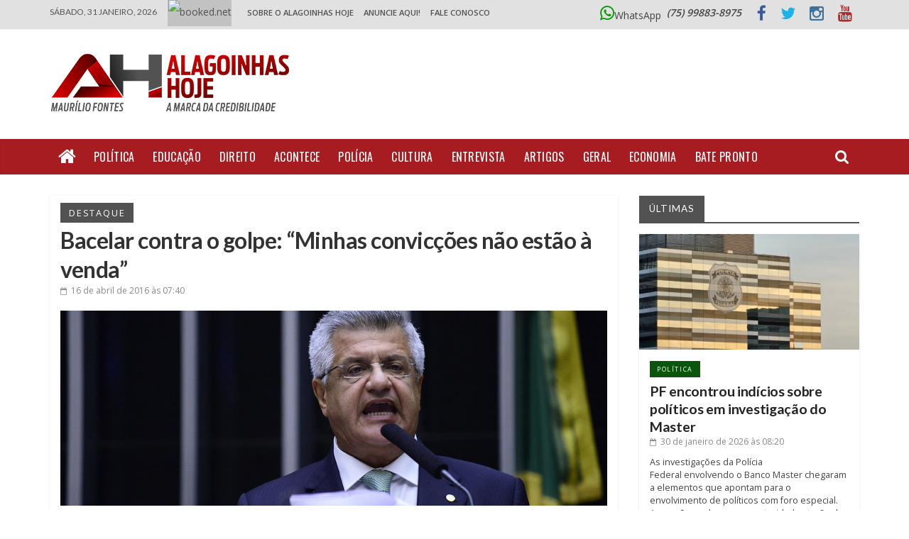

--- FILE ---
content_type: text/html; charset=UTF-8
request_url: https://www.alagoinhashoje.com/bacelar-contra-o-golpe-minhas-conviccoes-nao-estao-a-venda/
body_size: 29449
content:



<!DOCTYPE html>
<html lang="pt-BR" xmlns:og="http://opengraphprotocol.org/schema/" xmlns:fb="http://www.facebook.com/2008/fbml">
<head>
<meta charset="UTF-8" />
<meta name="viewport" content="width=device-width, initial-scale=1">
<meta property="og:title" content="Bacelar contra o golpe: “Minhas convicções não estão à venda”"/>
<meta property="og:description" content=""/>
<meta property="og:type" content="article"/>
<meta property="og:url" content="https://www.alagoinhashoje.com/bacelar-contra-o-golpe-minhas-conviccoes-nao-estao-a-venda/"/>
<meta property="og:site_name" content="Alagoinhas Hoje"/>
<meta property="og:image" content=""/>
<link rel="profile" href="https://gmpg.org/xfn/11" />
<link rel="pingback" href="https://www.alagoinhashoje.com/xmlrpc.php" />
<title>Bacelar contra o golpe: “Minhas convicções não estão à venda” &#8211; Alagoinhas Hoje</title>
<meta name='robots' content='max-image-preview:large' />
	<style>img:is([sizes="auto" i], [sizes^="auto," i]) { contain-intrinsic-size: 3000px 1500px }</style>
	<link rel='dns-prefetch' href='//fonts.googleapis.com' />
<link rel="alternate" type="application/rss+xml" title="Feed para Alagoinhas Hoje &raquo;" href="https://www.alagoinhashoje.com/feed/" />
<meta property="fb:admins" content="Em+vYnDj+Ik"/><meta property="og:title" content="Bacelar contra o golpe: “Minhas convicções não estão à venda”"/><meta property="og:type" content="article"/><meta property="og:url" content="https://www.alagoinhashoje.com/bacelar-contra-o-golpe-minhas-conviccoes-nao-estao-a-venda/"/><meta property="og:site_name" content="Alagoinhas Hoje"/><meta property="og:image" content="https://www.alagoinhashoje.com/wp-content/uploads/2016/04/bacelar-800x286.jpg"/>
<!-- This site is powered by Shareaholic - https://shareaholic.com -->
<script type='text/javascript' data-cfasync='false'>
  //<![CDATA[
    _SHR_SETTINGS = {"endpoints":{"local_recs_url":"https:\/\/www.alagoinhashoje.com\/wp-admin\/admin-ajax.php?action=shareaholic_permalink_related","share_counts_url":"https:\/\/www.alagoinhashoje.com\/wp-admin\/admin-ajax.php?action=shareaholic_share_counts_api"},"url_components":{"year":"2016","monthnum":"04","day":"16","post_id":"54475","postname":"bacelar-contra-o-golpe-minhas-conviccoes-nao-estao-a-venda","author":"admin"}};
  //]]>
</script>
<script type='text/javascript' data-cfasync='false'
        src='//apps.shareaholic.com/assets/pub/shareaholic.js'
        data-shr-siteid='f14cae6ab27854e7e83e826cd5f3e445' async='async' >
</script>

<!-- Shareaholic Content Tags -->
<meta name='shareaholic:site_name' content='Alagoinhas Hoje' />
<meta name='shareaholic:language' content='pt-BR' />
<meta name='shareaholic:url' content='https://www.alagoinhashoje.com/bacelar-contra-o-golpe-minhas-conviccoes-nao-estao-a-venda/' />
<meta name='shareaholic:keywords' content='destaque, post' />
<meta name='shareaholic:article_published_time' content='2016-04-16T07:40:58-03:00' />
<meta name='shareaholic:article_modified_time' content='2016-04-16T07:40:58-03:00' />
<meta name='shareaholic:shareable_page' content='true' />
<meta name='shareaholic:article_author_name' content='Maurílio Fontes' />
<meta name='shareaholic:site_id' content='f14cae6ab27854e7e83e826cd5f3e445' />
<meta name='shareaholic:wp_version' content='8.6.2' />
<meta name='shareaholic:image' content='https://www.alagoinhashoje.com/wp-content/uploads/2016/04/bacelar.jpg' />
<!-- Shareaholic Content Tags End -->
<script type="text/javascript">
/* <![CDATA[ */
window._wpemojiSettings = {"baseUrl":"https:\/\/s.w.org\/images\/core\/emoji\/15.0.3\/72x72\/","ext":".png","svgUrl":"https:\/\/s.w.org\/images\/core\/emoji\/15.0.3\/svg\/","svgExt":".svg","source":{"concatemoji":"https:\/\/www.alagoinhashoje.com\/wp-includes\/js\/wp-emoji-release.min.js?ver=6.7.4"}};
/*! This file is auto-generated */
!function(i,n){var o,s,e;function c(e){try{var t={supportTests:e,timestamp:(new Date).valueOf()};sessionStorage.setItem(o,JSON.stringify(t))}catch(e){}}function p(e,t,n){e.clearRect(0,0,e.canvas.width,e.canvas.height),e.fillText(t,0,0);var t=new Uint32Array(e.getImageData(0,0,e.canvas.width,e.canvas.height).data),r=(e.clearRect(0,0,e.canvas.width,e.canvas.height),e.fillText(n,0,0),new Uint32Array(e.getImageData(0,0,e.canvas.width,e.canvas.height).data));return t.every(function(e,t){return e===r[t]})}function u(e,t,n){switch(t){case"flag":return n(e,"\ud83c\udff3\ufe0f\u200d\u26a7\ufe0f","\ud83c\udff3\ufe0f\u200b\u26a7\ufe0f")?!1:!n(e,"\ud83c\uddfa\ud83c\uddf3","\ud83c\uddfa\u200b\ud83c\uddf3")&&!n(e,"\ud83c\udff4\udb40\udc67\udb40\udc62\udb40\udc65\udb40\udc6e\udb40\udc67\udb40\udc7f","\ud83c\udff4\u200b\udb40\udc67\u200b\udb40\udc62\u200b\udb40\udc65\u200b\udb40\udc6e\u200b\udb40\udc67\u200b\udb40\udc7f");case"emoji":return!n(e,"\ud83d\udc26\u200d\u2b1b","\ud83d\udc26\u200b\u2b1b")}return!1}function f(e,t,n){var r="undefined"!=typeof WorkerGlobalScope&&self instanceof WorkerGlobalScope?new OffscreenCanvas(300,150):i.createElement("canvas"),a=r.getContext("2d",{willReadFrequently:!0}),o=(a.textBaseline="top",a.font="600 32px Arial",{});return e.forEach(function(e){o[e]=t(a,e,n)}),o}function t(e){var t=i.createElement("script");t.src=e,t.defer=!0,i.head.appendChild(t)}"undefined"!=typeof Promise&&(o="wpEmojiSettingsSupports",s=["flag","emoji"],n.supports={everything:!0,everythingExceptFlag:!0},e=new Promise(function(e){i.addEventListener("DOMContentLoaded",e,{once:!0})}),new Promise(function(t){var n=function(){try{var e=JSON.parse(sessionStorage.getItem(o));if("object"==typeof e&&"number"==typeof e.timestamp&&(new Date).valueOf()<e.timestamp+604800&&"object"==typeof e.supportTests)return e.supportTests}catch(e){}return null}();if(!n){if("undefined"!=typeof Worker&&"undefined"!=typeof OffscreenCanvas&&"undefined"!=typeof URL&&URL.createObjectURL&&"undefined"!=typeof Blob)try{var e="postMessage("+f.toString()+"("+[JSON.stringify(s),u.toString(),p.toString()].join(",")+"));",r=new Blob([e],{type:"text/javascript"}),a=new Worker(URL.createObjectURL(r),{name:"wpTestEmojiSupports"});return void(a.onmessage=function(e){c(n=e.data),a.terminate(),t(n)})}catch(e){}c(n=f(s,u,p))}t(n)}).then(function(e){for(var t in e)n.supports[t]=e[t],n.supports.everything=n.supports.everything&&n.supports[t],"flag"!==t&&(n.supports.everythingExceptFlag=n.supports.everythingExceptFlag&&n.supports[t]);n.supports.everythingExceptFlag=n.supports.everythingExceptFlag&&!n.supports.flag,n.DOMReady=!1,n.readyCallback=function(){n.DOMReady=!0}}).then(function(){return e}).then(function(){var e;n.supports.everything||(n.readyCallback(),(e=n.source||{}).concatemoji?t(e.concatemoji):e.wpemoji&&e.twemoji&&(t(e.twemoji),t(e.wpemoji)))}))}((window,document),window._wpemojiSettings);
/* ]]> */
</script>
	<style type="text/css">
	.wp-pagenavi{margin-left:auto !important; margin-right:auto; !important}
	</style>
  <style id='wp-emoji-styles-inline-css' type='text/css'>

	img.wp-smiley, img.emoji {
		display: inline !important;
		border: none !important;
		box-shadow: none !important;
		height: 1em !important;
		width: 1em !important;
		margin: 0 0.07em !important;
		vertical-align: -0.1em !important;
		background: none !important;
		padding: 0 !important;
	}
</style>
<link rel='stylesheet' id='wp-block-library-css' href='https://www.alagoinhashoje.com/wp-includes/css/dist/block-library/style.min.css?ver=6.7.4' type='text/css' media='all' />
<style id='esf-fb-halfwidth-style-inline-css' type='text/css'>
.wp-block-create-block-easy-social-feed-facebook-carousel{background-color:#21759b;color:#fff;padding:2px}

</style>
<style id='esf-fb-fullwidth-style-inline-css' type='text/css'>
.wp-block-create-block-easy-social-feed-facebook-carousel{background-color:#21759b;color:#fff;padding:2px}

</style>
<style id='esf-fb-thumbnail-style-inline-css' type='text/css'>
.wp-block-create-block-easy-social-feed-facebook-carousel{background-color:#21759b;color:#fff;padding:2px}

</style>
<style id='global-styles-inline-css' type='text/css'>
:root{--wp--preset--aspect-ratio--square: 1;--wp--preset--aspect-ratio--4-3: 4/3;--wp--preset--aspect-ratio--3-4: 3/4;--wp--preset--aspect-ratio--3-2: 3/2;--wp--preset--aspect-ratio--2-3: 2/3;--wp--preset--aspect-ratio--16-9: 16/9;--wp--preset--aspect-ratio--9-16: 9/16;--wp--preset--color--black: #000000;--wp--preset--color--cyan-bluish-gray: #abb8c3;--wp--preset--color--white: #ffffff;--wp--preset--color--pale-pink: #f78da7;--wp--preset--color--vivid-red: #cf2e2e;--wp--preset--color--luminous-vivid-orange: #ff6900;--wp--preset--color--luminous-vivid-amber: #fcb900;--wp--preset--color--light-green-cyan: #7bdcb5;--wp--preset--color--vivid-green-cyan: #00d084;--wp--preset--color--pale-cyan-blue: #8ed1fc;--wp--preset--color--vivid-cyan-blue: #0693e3;--wp--preset--color--vivid-purple: #9b51e0;--wp--preset--gradient--vivid-cyan-blue-to-vivid-purple: linear-gradient(135deg,rgba(6,147,227,1) 0%,rgb(155,81,224) 100%);--wp--preset--gradient--light-green-cyan-to-vivid-green-cyan: linear-gradient(135deg,rgb(122,220,180) 0%,rgb(0,208,130) 100%);--wp--preset--gradient--luminous-vivid-amber-to-luminous-vivid-orange: linear-gradient(135deg,rgba(252,185,0,1) 0%,rgba(255,105,0,1) 100%);--wp--preset--gradient--luminous-vivid-orange-to-vivid-red: linear-gradient(135deg,rgba(255,105,0,1) 0%,rgb(207,46,46) 100%);--wp--preset--gradient--very-light-gray-to-cyan-bluish-gray: linear-gradient(135deg,rgb(238,238,238) 0%,rgb(169,184,195) 100%);--wp--preset--gradient--cool-to-warm-spectrum: linear-gradient(135deg,rgb(74,234,220) 0%,rgb(151,120,209) 20%,rgb(207,42,186) 40%,rgb(238,44,130) 60%,rgb(251,105,98) 80%,rgb(254,248,76) 100%);--wp--preset--gradient--blush-light-purple: linear-gradient(135deg,rgb(255,206,236) 0%,rgb(152,150,240) 100%);--wp--preset--gradient--blush-bordeaux: linear-gradient(135deg,rgb(254,205,165) 0%,rgb(254,45,45) 50%,rgb(107,0,62) 100%);--wp--preset--gradient--luminous-dusk: linear-gradient(135deg,rgb(255,203,112) 0%,rgb(199,81,192) 50%,rgb(65,88,208) 100%);--wp--preset--gradient--pale-ocean: linear-gradient(135deg,rgb(255,245,203) 0%,rgb(182,227,212) 50%,rgb(51,167,181) 100%);--wp--preset--gradient--electric-grass: linear-gradient(135deg,rgb(202,248,128) 0%,rgb(113,206,126) 100%);--wp--preset--gradient--midnight: linear-gradient(135deg,rgb(2,3,129) 0%,rgb(40,116,252) 100%);--wp--preset--font-size--small: 14px;--wp--preset--font-size--medium: 16px;--wp--preset--font-size--large: 18px;--wp--preset--font-size--x-large: 28px;--wp--preset--font-size--xx-large: 34px;--wp--preset--font-family--ibm-plex-serif: IBM Plex Serif, sans-serif;--wp--preset--font-family--inter: Inter, sans-serif;--wp--preset--spacing--20: 0.44rem;--wp--preset--spacing--30: 0.67rem;--wp--preset--spacing--40: 1rem;--wp--preset--spacing--50: 1.5rem;--wp--preset--spacing--60: 2.25rem;--wp--preset--spacing--70: 3.38rem;--wp--preset--spacing--80: 5.06rem;--wp--preset--shadow--natural: 6px 6px 9px rgba(0, 0, 0, 0.2);--wp--preset--shadow--deep: 12px 12px 50px rgba(0, 0, 0, 0.4);--wp--preset--shadow--sharp: 6px 6px 0px rgba(0, 0, 0, 0.2);--wp--preset--shadow--outlined: 6px 6px 0px -3px rgba(255, 255, 255, 1), 6px 6px rgba(0, 0, 0, 1);--wp--preset--shadow--crisp: 6px 6px 0px rgba(0, 0, 0, 1);}:root { --wp--style--global--content-size: 760px;--wp--style--global--wide-size: 1160px; }:where(body) { margin: 0; }.wp-site-blocks > .alignleft { float: left; margin-right: 2em; }.wp-site-blocks > .alignright { float: right; margin-left: 2em; }.wp-site-blocks > .aligncenter { justify-content: center; margin-left: auto; margin-right: auto; }:where(.wp-site-blocks) > * { margin-block-start: 24px; margin-block-end: 0; }:where(.wp-site-blocks) > :first-child { margin-block-start: 0; }:where(.wp-site-blocks) > :last-child { margin-block-end: 0; }:root { --wp--style--block-gap: 24px; }:root :where(.is-layout-flow) > :first-child{margin-block-start: 0;}:root :where(.is-layout-flow) > :last-child{margin-block-end: 0;}:root :where(.is-layout-flow) > *{margin-block-start: 24px;margin-block-end: 0;}:root :where(.is-layout-constrained) > :first-child{margin-block-start: 0;}:root :where(.is-layout-constrained) > :last-child{margin-block-end: 0;}:root :where(.is-layout-constrained) > *{margin-block-start: 24px;margin-block-end: 0;}:root :where(.is-layout-flex){gap: 24px;}:root :where(.is-layout-grid){gap: 24px;}.is-layout-flow > .alignleft{float: left;margin-inline-start: 0;margin-inline-end: 2em;}.is-layout-flow > .alignright{float: right;margin-inline-start: 2em;margin-inline-end: 0;}.is-layout-flow > .aligncenter{margin-left: auto !important;margin-right: auto !important;}.is-layout-constrained > .alignleft{float: left;margin-inline-start: 0;margin-inline-end: 2em;}.is-layout-constrained > .alignright{float: right;margin-inline-start: 2em;margin-inline-end: 0;}.is-layout-constrained > .aligncenter{margin-left: auto !important;margin-right: auto !important;}.is-layout-constrained > :where(:not(.alignleft):not(.alignright):not(.alignfull)){max-width: var(--wp--style--global--content-size);margin-left: auto !important;margin-right: auto !important;}.is-layout-constrained > .alignwide{max-width: var(--wp--style--global--wide-size);}body .is-layout-flex{display: flex;}.is-layout-flex{flex-wrap: wrap;align-items: center;}.is-layout-flex > :is(*, div){margin: 0;}body .is-layout-grid{display: grid;}.is-layout-grid > :is(*, div){margin: 0;}body{padding-top: 0px;padding-right: 0px;padding-bottom: 0px;padding-left: 0px;}a:where(:not(.wp-element-button)){text-decoration: underline;}:root :where(.wp-element-button, .wp-block-button__link){background-color: #32373c;border-width: 0;color: #fff;font-family: inherit;font-size: inherit;line-height: inherit;padding: calc(0.667em + 2px) calc(1.333em + 2px);text-decoration: none;}.has-black-color{color: var(--wp--preset--color--black) !important;}.has-cyan-bluish-gray-color{color: var(--wp--preset--color--cyan-bluish-gray) !important;}.has-white-color{color: var(--wp--preset--color--white) !important;}.has-pale-pink-color{color: var(--wp--preset--color--pale-pink) !important;}.has-vivid-red-color{color: var(--wp--preset--color--vivid-red) !important;}.has-luminous-vivid-orange-color{color: var(--wp--preset--color--luminous-vivid-orange) !important;}.has-luminous-vivid-amber-color{color: var(--wp--preset--color--luminous-vivid-amber) !important;}.has-light-green-cyan-color{color: var(--wp--preset--color--light-green-cyan) !important;}.has-vivid-green-cyan-color{color: var(--wp--preset--color--vivid-green-cyan) !important;}.has-pale-cyan-blue-color{color: var(--wp--preset--color--pale-cyan-blue) !important;}.has-vivid-cyan-blue-color{color: var(--wp--preset--color--vivid-cyan-blue) !important;}.has-vivid-purple-color{color: var(--wp--preset--color--vivid-purple) !important;}.has-black-background-color{background-color: var(--wp--preset--color--black) !important;}.has-cyan-bluish-gray-background-color{background-color: var(--wp--preset--color--cyan-bluish-gray) !important;}.has-white-background-color{background-color: var(--wp--preset--color--white) !important;}.has-pale-pink-background-color{background-color: var(--wp--preset--color--pale-pink) !important;}.has-vivid-red-background-color{background-color: var(--wp--preset--color--vivid-red) !important;}.has-luminous-vivid-orange-background-color{background-color: var(--wp--preset--color--luminous-vivid-orange) !important;}.has-luminous-vivid-amber-background-color{background-color: var(--wp--preset--color--luminous-vivid-amber) !important;}.has-light-green-cyan-background-color{background-color: var(--wp--preset--color--light-green-cyan) !important;}.has-vivid-green-cyan-background-color{background-color: var(--wp--preset--color--vivid-green-cyan) !important;}.has-pale-cyan-blue-background-color{background-color: var(--wp--preset--color--pale-cyan-blue) !important;}.has-vivid-cyan-blue-background-color{background-color: var(--wp--preset--color--vivid-cyan-blue) !important;}.has-vivid-purple-background-color{background-color: var(--wp--preset--color--vivid-purple) !important;}.has-black-border-color{border-color: var(--wp--preset--color--black) !important;}.has-cyan-bluish-gray-border-color{border-color: var(--wp--preset--color--cyan-bluish-gray) !important;}.has-white-border-color{border-color: var(--wp--preset--color--white) !important;}.has-pale-pink-border-color{border-color: var(--wp--preset--color--pale-pink) !important;}.has-vivid-red-border-color{border-color: var(--wp--preset--color--vivid-red) !important;}.has-luminous-vivid-orange-border-color{border-color: var(--wp--preset--color--luminous-vivid-orange) !important;}.has-luminous-vivid-amber-border-color{border-color: var(--wp--preset--color--luminous-vivid-amber) !important;}.has-light-green-cyan-border-color{border-color: var(--wp--preset--color--light-green-cyan) !important;}.has-vivid-green-cyan-border-color{border-color: var(--wp--preset--color--vivid-green-cyan) !important;}.has-pale-cyan-blue-border-color{border-color: var(--wp--preset--color--pale-cyan-blue) !important;}.has-vivid-cyan-blue-border-color{border-color: var(--wp--preset--color--vivid-cyan-blue) !important;}.has-vivid-purple-border-color{border-color: var(--wp--preset--color--vivid-purple) !important;}.has-vivid-cyan-blue-to-vivid-purple-gradient-background{background: var(--wp--preset--gradient--vivid-cyan-blue-to-vivid-purple) !important;}.has-light-green-cyan-to-vivid-green-cyan-gradient-background{background: var(--wp--preset--gradient--light-green-cyan-to-vivid-green-cyan) !important;}.has-luminous-vivid-amber-to-luminous-vivid-orange-gradient-background{background: var(--wp--preset--gradient--luminous-vivid-amber-to-luminous-vivid-orange) !important;}.has-luminous-vivid-orange-to-vivid-red-gradient-background{background: var(--wp--preset--gradient--luminous-vivid-orange-to-vivid-red) !important;}.has-very-light-gray-to-cyan-bluish-gray-gradient-background{background: var(--wp--preset--gradient--very-light-gray-to-cyan-bluish-gray) !important;}.has-cool-to-warm-spectrum-gradient-background{background: var(--wp--preset--gradient--cool-to-warm-spectrum) !important;}.has-blush-light-purple-gradient-background{background: var(--wp--preset--gradient--blush-light-purple) !important;}.has-blush-bordeaux-gradient-background{background: var(--wp--preset--gradient--blush-bordeaux) !important;}.has-luminous-dusk-gradient-background{background: var(--wp--preset--gradient--luminous-dusk) !important;}.has-pale-ocean-gradient-background{background: var(--wp--preset--gradient--pale-ocean) !important;}.has-electric-grass-gradient-background{background: var(--wp--preset--gradient--electric-grass) !important;}.has-midnight-gradient-background{background: var(--wp--preset--gradient--midnight) !important;}.has-small-font-size{font-size: var(--wp--preset--font-size--small) !important;}.has-medium-font-size{font-size: var(--wp--preset--font-size--medium) !important;}.has-large-font-size{font-size: var(--wp--preset--font-size--large) !important;}.has-x-large-font-size{font-size: var(--wp--preset--font-size--x-large) !important;}.has-xx-large-font-size{font-size: var(--wp--preset--font-size--xx-large) !important;}.has-ibm-plex-serif-font-family{font-family: var(--wp--preset--font-family--ibm-plex-serif) !important;}.has-inter-font-family{font-family: var(--wp--preset--font-family--inter) !important;}
:root :where(.wp-block-pullquote){font-size: 1.5em;line-height: 1.6;}
</style>
<link rel='stylesheet' id='easy-facebook-likebox-custom-fonts-css' href='https://www.alagoinhashoje.com/wp-content/plugins/easy-facebook-likebox/frontend/assets/css/esf-custom-fonts.css?ver=6.7.4' type='text/css' media='all' />
<link rel='stylesheet' id='easy-facebook-likebox-popup-styles-css' href='https://www.alagoinhashoje.com/wp-content/plugins/easy-facebook-likebox/facebook/frontend/assets/css/esf-free-popup.css?ver=6.6.5' type='text/css' media='all' />
<link rel='stylesheet' id='easy-facebook-likebox-frontend-css' href='https://www.alagoinhashoje.com/wp-content/plugins/easy-facebook-likebox/facebook/frontend/assets/css/easy-facebook-likebox-frontend.css?ver=6.6.5' type='text/css' media='all' />
<link rel='stylesheet' id='easy-facebook-likebox-customizer-style-css' href='https://www.alagoinhashoje.com/wp-admin/admin-ajax.php?action=easy-facebook-likebox-customizer-style&#038;ver=6.6.5' type='text/css' media='all' />
<style id='responsive-menu-inline-css' type='text/css'>
#rmp_menu_trigger-154911{width: 55px;height: 55px;position: fixed;top: 15px;border-radius: 5px;display: none;text-decoration: none;right: 4%;background: #dddddd;transition: transform 0.3s, background-color 0.7s}#rmp_menu_trigger-154911:hover, #rmp_menu_trigger-154911:focus{background: #000;text-decoration: unset}#rmp_menu_trigger-154911.is-active{background: #dddddd}#rmp_menu_trigger-154911 .rmp-trigger-box{width: 18px;color: #fff}#rmp_menu_trigger-154911 .rmp-trigger-icon-active, #rmp_menu_trigger-154911 .rmp-trigger-text-open{display: none}#rmp_menu_trigger-154911.is-active .rmp-trigger-icon-active, #rmp_menu_trigger-154911.is-active .rmp-trigger-text-open{display: inline}#rmp_menu_trigger-154911.is-active .rmp-trigger-icon-inactive, #rmp_menu_trigger-154911.is-active .rmp-trigger-text{display: none}#rmp_menu_trigger-154911 .rmp-trigger-label{color: #fff;pointer-events: none;line-height: 13px;font-family: inherit;font-size: 13px;display: inline;text-transform: inherit}#rmp_menu_trigger-154911 .rmp-trigger-label.rmp-trigger-label-top{display: block;margin-bottom: 12px}#rmp_menu_trigger-154911 .rmp-trigger-label.rmp-trigger-label-bottom{display: block;margin-top: 12px}#rmp_menu_trigger-154911 .responsive-menu-pro-inner{display: block}#rmp_menu_trigger-154911 .rmp-trigger-icon-inactive .rmp-font-icon{color: #606060}#rmp_menu_trigger-154911 .responsive-menu-pro-inner, #rmp_menu_trigger-154911 .responsive-menu-pro-inner::before, #rmp_menu_trigger-154911 .responsive-menu-pro-inner::after{width: 18px;height: 3px;background-color: #606060;border-radius: 4px;position: absolute}#rmp_menu_trigger-154911 .rmp-trigger-icon-active .rmp-font-icon{color: #606060}#rmp_menu_trigger-154911.is-active .responsive-menu-pro-inner, #rmp_menu_trigger-154911.is-active .responsive-menu-pro-inner::before, #rmp_menu_trigger-154911.is-active .responsive-menu-pro-inner::after{background-color: #606060}#rmp_menu_trigger-154911:hover .rmp-trigger-icon-inactive .rmp-font-icon{color: #606060}#rmp_menu_trigger-154911:not(.is-active):hover .responsive-menu-pro-inner, #rmp_menu_trigger-154911:not(.is-active):hover .responsive-menu-pro-inner::before, #rmp_menu_trigger-154911:not(.is-active):hover .responsive-menu-pro-inner::after{background-color: #606060}#rmp_menu_trigger-154911 .responsive-menu-pro-inner::before{top: 10px}#rmp_menu_trigger-154911 .responsive-menu-pro-inner::after{bottom: 10px}#rmp_menu_trigger-154911.is-active .responsive-menu-pro-inner::after{bottom: 0}@media screen and (max-width: 890px){#topmenu, #weatherbar{display: none !important}#rmp_menu_trigger-154911{display: block}#rmp-container-154911{position: fixed;top: 0;margin: 0;transition: transform 0.3s;overflow: auto;display: block;width: 55%;background-color: #e2e1e1;background-image: url("");height: 100%;left: 0;padding-top: 0px;padding-left: 0px;padding-bottom: 0px;padding-right: 0px}#rmp-menu-wrap-154911{padding-top: 0px;padding-left: 0px;padding-bottom: 0px;padding-right: 0px;background-color: #e2e1e1}#rmp-menu-wrap-154911 .rmp-menu, #rmp-menu-wrap-154911 .rmp-submenu{width: 100%;box-sizing: border-box;margin: 0;padding: 0}#rmp-menu-wrap-154911 .rmp-submenu-depth-1 .rmp-menu-item-link{padding-left: 10%}#rmp-menu-wrap-154911 .rmp-submenu-depth-2 .rmp-menu-item-link{padding-left: 15%}#rmp-menu-wrap-154911 .rmp-submenu-depth-3 .rmp-menu-item-link{padding-left: 20%}#rmp-menu-wrap-154911 .rmp-submenu-depth-4 .rmp-menu-item-link{padding-left: 25%}#rmp-menu-wrap-154911 .rmp-submenu.rmp-submenu-open{display: block}#rmp-menu-wrap-154911 .rmp-menu-item{width: 100%;list-style: none;margin: 0}#rmp-menu-wrap-154911 .rmp-menu-item-link{height: 44px;line-height: 44px;font-size: 13px;border-bottom: 1px solid #c1c1c1;font-family: "lato";color: #020202;text-align: left;background-color: #e2e1e1;font-weight: normal;letter-spacing: 0px;display: block;box-sizing: border-box;width: 100%;text-decoration: none;position: relative;overflow: hidden;transition: background-color 0.7s, border-color 0.7s, 0.7s;padding: 0 5%;padding-right: 54px}#rmp-menu-wrap-154911 .rmp-menu-item-link:after, #rmp-menu-wrap-154911 .rmp-menu-item-link:before{display: none}#rmp-menu-wrap-154911 .rmp-menu-item-link:hover, #rmp-menu-wrap-154911 .rmp-menu-item-link:focus{color: #ffffff;border-color: #c1c1c1;background-color: #a71c20}#rmp-menu-wrap-154911 .rmp-menu-item-link:focus{outline: none;border-color: unset;box-shadow: unset}#rmp-menu-wrap-154911 .rmp-menu-item-link .rmp-font-icon{height: 44px;line-height: 44px;margin-right: 10px;font-size: 13px}#rmp-menu-wrap-154911 .rmp-menu-current-item .rmp-menu-item-link{color: #595959;border-color: #212121;background-color: #bcbcbc}#rmp-menu-wrap-154911 .rmp-menu-current-item .rmp-menu-item-link:hover, #rmp-menu-wrap-154911 .rmp-menu-current-item .rmp-menu-item-link:focus{color: #3d3d3d;border-color: #3f3f3f;background-color: #c9b1b1}#rmp-menu-wrap-154911 .rmp-menu-subarrow{position: absolute;top: 0;bottom: 0;text-align: center;overflow: hidden;background-size: cover;overflow: hidden;right: 0;border-left-style: solid;border-left-color: #c1c1c1;border-left-width: 1px;height: 44px;width: 44px;color: #020202;background-color: #e2e1e1}#rmp-menu-wrap-154911 .rmp-menu-subarrow svg{fill: #020202}#rmp-menu-wrap-154911 .rmp-menu-subarrow:hover{color: #ffffff;border-color: #c1c1c1;background-color: #a71c20}#rmp-menu-wrap-154911 .rmp-menu-subarrow:hover svg{fill: #ffffff}#rmp-menu-wrap-154911 .rmp-menu-subarrow .rmp-font-icon{margin-right: unset}#rmp-menu-wrap-154911 .rmp-menu-subarrow *{vertical-align: middle;line-height: 44px}#rmp-menu-wrap-154911 .rmp-menu-subarrow-active{display: block;background-size: cover;color: #fff;border-color: #212121;background-color: #212121}#rmp-menu-wrap-154911 .rmp-menu-subarrow-active svg{fill: #fff}#rmp-menu-wrap-154911 .rmp-menu-subarrow-active:hover{color: #fff;border-color: #fff;background-color: #3f3f3f}#rmp-menu-wrap-154911 .rmp-menu-subarrow-active:hover svg{fill: #fff}#rmp-menu-wrap-154911 .rmp-submenu{display: none}#rmp-menu-wrap-154911 .rmp-submenu .rmp-menu-item-link{height: 44px;line-height: 44px;letter-spacing: 0px;font-size: 13px;border-bottom: 1px solid #c1c1c1;font-family: "lato";font-weight: normal;color: #020202;text-align: left;background-color: #e2e1e1}#rmp-menu-wrap-154911 .rmp-submenu .rmp-menu-item-link:hover, #rmp-menu-wrap-154911 .rmp-submenu .rmp-menu-item-link:focus{color: #ffffff;border-color: #c1c1c1;background-color: #a71c20}#rmp-menu-wrap-154911 .rmp-submenu .rmp-menu-current-item .rmp-menu-item-link{color: #595959;border-color: #212121;background-color: #bcbcbc}#rmp-menu-wrap-154911 .rmp-submenu .rmp-menu-current-item .rmp-menu-item-link:hover, #rmp-menu-wrap-154911 .rmp-submenu .rmp-menu-current-item .rmp-menu-item-link:focus{color: #3d3d3d;border-color: #3f3f3f;background-color: #c9b1b1}#rmp-menu-wrap-154911 .rmp-submenu .rmp-menu-subarrow{right: 0;border-right: unset;border-left-style: solid;border-left-color: #c1c1c1;border-left-width: 1px;height: 44px;line-height: 44px;width: 44px;color: #020202;background-color: #e2e1e1}#rmp-menu-wrap-154911 .rmp-submenu .rmp-menu-subarrow:hover{color: #ffffff;border-color: #c1c1c1;background-color: #a71c20}#rmp-menu-wrap-154911 .rmp-submenu .rmp-menu-subarrow-active{color: #fff;border-color: #212121;background-color: #212121}#rmp-menu-wrap-154911 .rmp-submenu .rmp-menu-subarrow-active:hover{color: #fff;border-color: #fff;background-color: #3f3f3f}#rmp-menu-wrap-154911 .rmp-menu-item-description{margin: 0;padding: 5px 5%;opacity: 0.8;color: #020202}#rmp-search-box-154911{display: block;padding-top: 0px;padding-left: 5%;padding-bottom: 0px;padding-right: 5%}#rmp-search-box-154911 .rmp-search-form{margin: 0}#rmp-search-box-154911 .rmp-search-box{background: #fff;border: 1px solid #dadada;color: #333;width: 100%;padding: 0 5%;border-radius: 30px;height: 45px;-webkit-appearance: none}#rmp-search-box-154911 .rmp-search-box::placeholder{color: #C7C7CD}#rmp-search-box-154911 .rmp-search-box:focus{background-color: #fff;outline: 2px solid #dadada;color: #333}#rmp-menu-title-154911{background-color: #e2e1e1;color: #474747;text-align: left;font-size: 12px;padding-top: 10%;padding-left: 5%;padding-bottom: 0%;padding-right: 5%;font-weight: 400;transition: background-color 0.7s, border-color 0.7s, color 0.7s}#rmp-menu-title-154911:hover{background-color: #e2e1e1;color: #020202}#rmp-menu-title-154911 > .rmp-menu-title-link{color: #474747;width: 100%;background-color: unset;text-decoration: none}#rmp-menu-title-154911 > .rmp-menu-title-link:hover{color: #020202}#rmp-menu-title-154911 .rmp-font-icon{font-size: 12px}#rmp-menu-additional-content-154911{padding-top: 0px;padding-left: 5%;padding-bottom: 0px;padding-right: 5%;color: #fff;text-align: center;font-size: 16px}}.rmp-container{display: none;visibility: visible;padding: 0px 0px 0px 0px;z-index: 99998;transition: all 0.3s}.rmp-container.rmp-fade-top, .rmp-container.rmp-fade-left, .rmp-container.rmp-fade-right, .rmp-container.rmp-fade-bottom{display: none}.rmp-container.rmp-slide-left, .rmp-container.rmp-push-left{transform: translateX(-100%);-ms-transform: translateX(-100%);-webkit-transform: translateX(-100%);-moz-transform: translateX(-100%)}.rmp-container.rmp-slide-left.rmp-menu-open, .rmp-container.rmp-push-left.rmp-menu-open{transform: translateX(0);-ms-transform: translateX(0);-webkit-transform: translateX(0);-moz-transform: translateX(0)}.rmp-container.rmp-slide-right, .rmp-container.rmp-push-right{transform: translateX(100%);-ms-transform: translateX(100%);-webkit-transform: translateX(100%);-moz-transform: translateX(100%)}.rmp-container.rmp-slide-right.rmp-menu-open, .rmp-container.rmp-push-right.rmp-menu-open{transform: translateX(0);-ms-transform: translateX(0);-webkit-transform: translateX(0);-moz-transform: translateX(0)}.rmp-container.rmp-slide-top, .rmp-container.rmp-push-top{transform: translateY(-100%);-ms-transform: translateY(-100%);-webkit-transform: translateY(-100%);-moz-transform: translateY(-100%)}.rmp-container.rmp-slide-top.rmp-menu-open, .rmp-container.rmp-push-top.rmp-menu-open{transform: translateY(0);-ms-transform: translateY(0);-webkit-transform: translateY(0);-moz-transform: translateY(0)}.rmp-container.rmp-slide-bottom, .rmp-container.rmp-push-bottom{transform: translateY(100%);-ms-transform: translateY(100%);-webkit-transform: translateY(100%);-moz-transform: translateY(100%)}.rmp-container.rmp-slide-bottom.rmp-menu-open, .rmp-container.rmp-push-bottom.rmp-menu-open{transform: translateX(0);-ms-transform: translateX(0);-webkit-transform: translateX(0);-moz-transform: translateX(0)}.rmp-container::-webkit-scrollbar{width: 0px}.rmp-container ::-webkit-scrollbar-track{box-shadow: inset 0 0 5px transparent}.rmp-container ::-webkit-scrollbar-thumb{background: transparent}.rmp-container ::-webkit-scrollbar-thumb:hover{background: transparent}.rmp-container .rmp-menu-wrap .rmp-menu{transition: none;border-radius: 0;box-shadow: none;background: none;border: 0;bottom: auto;box-sizing: border-box;clip: auto;color: #666;display: block;float: none;font-family: inherit;font-size: 14px;height: auto;left: auto;line-height: 1.7;list-style-type: none;margin: 0;min-height: auto;max-height: none;opacity: 1;outline: none;overflow: visible;padding: 0;position: relative;pointer-events: auto;right: auto;text-align: left;text-decoration: none;text-indent: 0;text-transform: none;transform: none;top: auto;visibility: inherit;width: auto;word-wrap: break-word;white-space: normal}.rmp-container .rmp-menu-additional-content{display: block;word-break: break-word}.rmp-container .rmp-menu-title{display: flex;flex-direction: column}.rmp-container .rmp-menu-title .rmp-menu-title-image{max-width: 100%;margin-bottom: 15px;display: block;margin: auto;margin-bottom: 15px}button.rmp_menu_trigger{z-index: 999999;overflow: hidden;outline: none;border: 0;display: none;margin: 0;transition: transform 0.5s, background-color 0.5s;padding: 0}button.rmp_menu_trigger .responsive-menu-pro-inner::before, button.rmp_menu_trigger .responsive-menu-pro-inner::after{content: "";display: block}button.rmp_menu_trigger .responsive-menu-pro-inner::before{top: 10px}button.rmp_menu_trigger .responsive-menu-pro-inner::after{bottom: 10px}button.rmp_menu_trigger .rmp-trigger-box{width: 40px;display: inline-block;position: relative;pointer-events: none;vertical-align: super}.rmp-menu-trigger-boring .responsive-menu-pro-inner{transition-property: none}.rmp-menu-trigger-boring .responsive-menu-pro-inner::after, .rmp-menu-trigger-boring .responsive-menu-pro-inner::before{transition-property: none}.rmp-menu-trigger-boring.is-active .responsive-menu-pro-inner{transform: rotate(45deg)}.rmp-menu-trigger-boring.is-active .responsive-menu-pro-inner:before{top: 0;opacity: 0}.rmp-menu-trigger-boring.is-active .responsive-menu-pro-inner:after{bottom: 0;transform: rotate(-90deg)}
</style>
<link rel='stylesheet' id='dashicons-css' href='https://www.alagoinhashoje.com/wp-includes/css/dashicons.min.css?ver=6.7.4' type='text/css' media='all' />
<link rel='stylesheet' id='simple-weather-css' href='https://www.alagoinhashoje.com/wp-content/plugins/simple-weather/css/simple-weather.css?ver=6.7.4' type='text/css' media='all' />
<link rel='stylesheet' id='meteocons-css' href='https://www.alagoinhashoje.com/wp-content/plugins/simple-weather/css/meteocons.css?ver=6.7.4' type='text/css' media='all' />
<link rel='stylesheet' id='colormag_google_fonts-css' href='//fonts.googleapis.com/css?family=Open+Sans%3A400%2C600&#038;ver=6.7.4' type='text/css' media='all' />
<link rel='stylesheet' id='colormag_style-css' href='https://www.alagoinhashoje.com/wp-content/themes/colormag/style.css?ver=6.7.4' type='text/css' media='all' />
<link rel='stylesheet' id='colormag-fontawesome-css' href='https://www.alagoinhashoje.com/wp-content/themes/colormag/fontawesome/css/font-awesome.css?ver=4.2.1' type='text/css' media='all' />
<link rel='stylesheet' id='colormag-featured-image-popup-css-css' href='https://www.alagoinhashoje.com/wp-content/themes/colormag/js/magnific-popup/magnific-popup.css?ver=20150310' type='text/css' media='all' />
<link rel='stylesheet' id='esf-custom-fonts-css' href='https://www.alagoinhashoje.com/wp-content/plugins/easy-facebook-likebox/frontend/assets/css/esf-custom-fonts.css?ver=6.7.4' type='text/css' media='all' />
<link rel='stylesheet' id='esf-insta-frontend-css' href='https://www.alagoinhashoje.com/wp-content/plugins/easy-facebook-likebox//instagram/frontend/assets/css/esf-insta-frontend.css?ver=6.7.4' type='text/css' media='all' />
<link rel='stylesheet' id='esf-insta-customizer-style-css' href='https://www.alagoinhashoje.com/wp-admin/admin-ajax.php?action=esf-insta-customizer-style&#038;ver=6.7.4' type='text/css' media='all' />
<link rel='stylesheet' id='wp-pagenavi-style-css' href='https://www.alagoinhashoje.com/wp-content/plugins/wp-pagenavi-style/css/css3_black_glossy.css?ver=1.0' type='text/css' media='all' />
<script type="text/javascript" src="https://www.alagoinhashoje.com/wp-includes/js/jquery/jquery.min.js?ver=3.7.1" id="jquery-core-js"></script>
<script type="text/javascript" src="https://www.alagoinhashoje.com/wp-includes/js/jquery/jquery-migrate.min.js?ver=3.4.1" id="jquery-migrate-js"></script>
<script type="text/javascript" src="https://www.alagoinhashoje.com/wp-content/plugins/easy-facebook-likebox/facebook/frontend/assets/js/esf-free-popup.min.js?ver=6.6.5" id="easy-facebook-likebox-popup-script-js"></script>
<script type="text/javascript" id="easy-facebook-likebox-public-script-js-extra">
/* <![CDATA[ */
var public_ajax = {"ajax_url":"https:\/\/www.alagoinhashoje.com\/wp-admin\/admin-ajax.php","efbl_is_fb_pro":""};
/* ]]> */
</script>
<script type="text/javascript" src="https://www.alagoinhashoje.com/wp-content/plugins/easy-facebook-likebox/facebook/frontend/assets/js/public.js?ver=6.6.5" id="easy-facebook-likebox-public-script-js"></script>
<script type="text/javascript" src="https://www.alagoinhashoje.com/wp-content/themes/colormag/js/colormag-custom.js?ver=6.7.4" id="colormag-custom-js"></script>
<script type="text/javascript" src="https://www.alagoinhashoje.com/wp-content/plugins/easy-facebook-likebox/frontend/assets/js/imagesloaded.pkgd.min.js?ver=6.7.4" id="imagesloaded.pkgd.min-js"></script>
<script type="text/javascript" id="esf-insta-public-js-extra">
/* <![CDATA[ */
var esf_insta = {"ajax_url":"https:\/\/www.alagoinhashoje.com\/wp-admin\/admin-ajax.php","version":"free","nonce":"8221a9b390"};
/* ]]> */
</script>
<script type="text/javascript" src="https://www.alagoinhashoje.com/wp-content/plugins/easy-facebook-likebox//instagram/frontend/assets/js/esf-insta-public.js?ver=1" id="esf-insta-public-js"></script>
<link rel="https://api.w.org/" href="https://www.alagoinhashoje.com/wp-json/" /><link rel="alternate" title="JSON" type="application/json" href="https://www.alagoinhashoje.com/wp-json/wp/v2/posts/54475" /><link rel="EditURI" type="application/rsd+xml" title="RSD" href="https://www.alagoinhashoje.com/xmlrpc.php?rsd" />
<meta name="generator" content="WordPress 6.7.4" />
<link rel="canonical" href="https://www.alagoinhashoje.com/bacelar-contra-o-golpe-minhas-conviccoes-nao-estao-a-venda/" />
<link rel='shortlink' href='https://www.alagoinhashoje.com/?p=54475' />
<link rel="alternate" title="oEmbed (JSON)" type="application/json+oembed" href="https://www.alagoinhashoje.com/wp-json/oembed/1.0/embed?url=https%3A%2F%2Fwww.alagoinhashoje.com%2Fbacelar-contra-o-golpe-minhas-conviccoes-nao-estao-a-venda%2F" />
<link rel="alternate" title="oEmbed (XML)" type="text/xml+oembed" href="https://www.alagoinhashoje.com/wp-json/oembed/1.0/embed?url=https%3A%2F%2Fwww.alagoinhashoje.com%2Fbacelar-contra-o-golpe-minhas-conviccoes-nao-estao-a-venda%2F&#038;format=xml" />

<!-- This site is using AdRotate v5.17.1 to display their advertisements - https://ajdg.solutions/ -->
<!-- AdRotate CSS -->
<style type="text/css" media="screen">
	.g { margin:0px; padding:0px; overflow:hidden; line-height:1; zoom:1; }
	.g img { height:auto; }
	.g-col { position:relative; float:left; }
	.g-col:first-child { margin-left: 0; }
	.g-col:last-child { margin-right: 0; }
	.g-1 { width:100%; max-width:728px; height:100%; max-height:90px; margin: 0 auto; }
	.g-2 { width:100%; max-width:300px; height:100%; max-height:250px; margin: 0 auto; }
	.g-3 { width:100%; max-width:300px; height:100%; max-height:250px; margin: 0 auto; }
	.g-4 { width:100%; max-width:300px; height:100%; max-height:250px; margin: 0 auto; }
	.g-5 { width:100%; max-width:265px; height:100%; max-height:90px; margin: 0 auto; }
	.g-7 { width:100%; max-width:728px; height:100%; max-height:90px; margin: 0 auto; }
	.g-10 { width:100%; max-width:300px; height:100%; max-height:250px; margin: 0 auto; }
	.g-11 { width:100%; max-width:265px; height:100%; max-height:90px; margin: 0 auto; }
	.g-12 { width:100%; max-width:265px; height:100%; max-height:90px; margin: 0 auto; }
	@media only screen and (max-width: 480px) {
		.g-col, .g-dyn, .g-single { width:100%; margin-left:0; margin-right:0; }
	}
</style>
<!-- /AdRotate CSS -->


<script>
	(function(p,u,s,h,x){p.pushpad=p.pushpad||function(){(p.pushpad.q=p.pushpad.q||[]).push(arguments)};h=u.getElementsByTagName('head')[0];x=u.createElement('script');x.async=1;x.src=s;h.appendChild(x);})(window,document,'https://pushpad.xyz/pushpad.js');
	pushpad('init', 'Site Alagoinhas Hoje');
	pushpad('widget');
</script>

	<style type="text/css">
	 .wp-pagenavi
	{
		font-size:12px !important;
	}
	</style>
	<meta name="google-site-verification" content="gS-q_7VxEILRe_vwmCPZ8Op3IXvu_UXTLcZopLuSKiY" /><meta name="google-site-verification" content="3tkemMNo3RlxqWikheTF3PHD1ecyHDwfbjJ0iSZCxDo" /><!-- Alagoinhas Hoje Internal Styles --><style type="text/css"> .colormag-button,blockquote,button,input[type=reset],input[type=button],input[type=submit]{background-color:#525252}#site-title a,.next a:hover,.previous a:hover,.social-links i.fa:hover,a{color:#525252}.fa.search-top:hover{background-color:#525252}#site-navigation{border-top:4px solid #525252}.home-icon.front_page_on,.main-navigation a:hover,.main-navigation ul li ul li a:hover,.main-navigation ul li ul li:hover>a,.main-navigation ul li.current-menu-ancestor>a,.main-navigation ul li.current-menu-item ul li a:hover,.main-navigation ul li.current-menu-item>a,.main-navigation ul li.current_page_ancestor>a,.main-navigation ul li.current_page_item>a,.main-navigation ul li:hover>a,.main-small-navigation li a:hover,.site-header .menu-toggle:hover{background-color:#525252}.main-small-navigation .current-menu-item>a,.main-small-navigation .current_page_item>a{background:#525252}.promo-button-area a:hover{border:2px solid #525252;background-color:#525252}#content .wp-pagenavi .current,#content .wp-pagenavi a:hover,.format-link .entry-content a,.pagination span{background-color:#525252}.pagination a span:hover{color:#525252;border-color:#525252}#content .comments-area a.comment-edit-link:hover,#content .comments-area a.comment-permalink:hover,#content .comments-area article header cite a:hover,.comments-area .comment-author-link a:hover{color:#525252}.comments-area .comment-author-link span{background-color:#525252}.comment .comment-reply-link:hover,.nav-next a,.nav-previous a{color:#525252}#secondary .widget-title{border-bottom:2px solid #525252}#secondary .widget-title span{background-color:#525252}.footer-widgets-area .widget-title{border-bottom:2px solid #525252}.footer-widgets-area .widget-title span{background-color:#525252}.footer-widgets-area a:hover{color:#525252}.advertisement_above_footer .widget-title{border-bottom:2px solid #525252}.advertisement_above_footer .widget-title span{background-color:#525252}a#scroll-up i{color:#525252}.page-header .page-title{border-bottom:2px solid #525252}#content .post .article-content .above-entry-meta .cat-links a,.page-header .page-title span{background-color:#525252}#content .post .article-content .entry-title a:hover,.entry-meta .byline i,.entry-meta .cat-links i,.entry-meta a,.post .entry-title a:hover,.search .entry-title a:hover{color:#525252}.entry-meta .post-format i{background-color:#525252}.entry-meta .comments-link a:hover,.entry-meta .edit-link a:hover,.entry-meta .posted-on a:hover,.entry-meta .tag-links a:hover,.single #content .tags a:hover{color:#525252}.more-link,.no-post-thumbnail{background-color:#525252}.post-box .entry-meta .cat-links a:hover,.post-box .entry-meta .posted-on a:hover,.post.post-box .entry-title a:hover{color:#525252}.widget_featured_slider .slide-content .above-entry-meta .cat-links a{background-color:#525252}.widget_featured_slider .slide-content .below-entry-meta .byline a:hover,.widget_featured_slider .slide-content .below-entry-meta .comments a:hover,.widget_featured_slider .slide-content .below-entry-meta .posted-on a:hover,.widget_featured_slider .slide-content .entry-title a:hover{color:#525252}.widget_highlighted_posts .article-content .above-entry-meta .cat-links a{background-color:#525252}.byline a:hover,.comments a:hover,.edit-link a:hover,.posted-on a:hover,.tag-links a:hover,.widget_highlighted_posts .article-content .below-entry-meta .byline a:hover,.widget_highlighted_posts .article-content .below-entry-meta .comments a:hover,.widget_highlighted_posts .article-content .below-entry-meta .posted-on a:hover,.widget_highlighted_posts .article-content .entry-title a:hover{color:#525252}.widget_featured_posts .article-content .above-entry-meta .cat-links a{background-color:#525252}.widget_featured_posts .article-content .entry-title a:hover{color:#525252}.widget_featured_posts .widget-title{border-bottom:2px solid #525252}.widget_featured_posts .widget-title span{background-color:#525252}.related-posts-main-title .fa,.single-related-posts .article-content .entry-title a:hover{color:#525252}</style>
<!-- Alagoinhas Hoje Custom Styles --><style type="text/css">#site-navigation {
  background-color: #a71c20;
  border-top: none !important;
  height: 50px;
}
</style>        <script>

      window.OneSignalDeferred = window.OneSignalDeferred || [];

      OneSignalDeferred.push(function(OneSignal) {
        var oneSignal_options = {};
        window._oneSignalInitOptions = oneSignal_options;

        oneSignal_options['serviceWorkerParam'] = { scope: '/' };
oneSignal_options['serviceWorkerPath'] = 'OneSignalSDKWorker.js.php';

        OneSignal.Notifications.setDefaultUrl("https://www.alagoinhashoje.com");

        oneSignal_options['wordpress'] = true;
oneSignal_options['appId'] = '58bd01bf-45e2-4225-8cac-82a86e0edd14';
oneSignal_options['allowLocalhostAsSecureOrigin'] = true;
oneSignal_options['welcomeNotification'] = { };
oneSignal_options['welcomeNotification']['title'] = "Alagoinhas Hoje";
oneSignal_options['welcomeNotification']['message'] = "Obrigado por aderir às notificações do Alagoinhas Hoje!";
oneSignal_options['welcomeNotification']['url'] = "https://www.alagoinhashoje.com";
oneSignal_options['subdomainName'] = "alagoinhashoje.onesignal.com";
oneSignal_options['safari_web_id'] = "web.onesignal.auto.474f3eff-1334-4c1b-9726-cf22982ee91f";
oneSignal_options['persistNotification'] = true;
oneSignal_options['promptOptions'] = { };
oneSignal_options['notifyButton'] = { };
oneSignal_options['notifyButton']['enable'] = true;
oneSignal_options['notifyButton']['position'] = 'bottom-right';
oneSignal_options['notifyButton']['theme'] = 'default';
oneSignal_options['notifyButton']['size'] = 'medium';
oneSignal_options['notifyButton']['showCredit'] = true;
oneSignal_options['notifyButton']['text'] = {};
              OneSignal.init(window._oneSignalInitOptions);
              OneSignal.Slidedown.promptPush()      });

      function documentInitOneSignal() {
        var oneSignal_elements = document.getElementsByClassName("OneSignal-prompt");

        var oneSignalLinkClickHandler = function(event) { OneSignal.Notifications.requestPermission(); event.preventDefault(); };        for(var i = 0; i < oneSignal_elements.length; i++)
          oneSignal_elements[i].addEventListener('click', oneSignalLinkClickHandler, false);
      }

      if (document.readyState === 'complete') {
           documentInitOneSignal();
      }
      else {
           window.addEventListener("load", function(event){
               documentInitOneSignal();
          });
      }
    </script>
<style type="text/css" id="custom-background-css">
body.custom-background { background-color: #ffffff; }
</style>
	<style class='wp-fonts-local' type='text/css'>
@font-face{font-family:"IBM Plex Serif";font-style:normal;font-weight:400;font-display:fallback;src:url('https://www.alagoinhashoje.com/wp-content/themes/colormag/assets/fonts/IBMPlexSerif-Regular.woff2') format('woff2');}
@font-face{font-family:"IBM Plex Serif";font-style:normal;font-weight:700;font-display:fallback;src:url('https://www.alagoinhashoje.com/wp-content/themes/colormag/assets/fonts/IBMPlexSerif-Bold.woff2') format('woff2');}
@font-face{font-family:"IBM Plex Serif";font-style:normal;font-weight:600;font-display:fallback;src:url('https://www.alagoinhashoje.com/wp-content/themes/colormag/assets/fonts/IBMPlexSerif-SemiBold.woff2') format('woff2');}
@font-face{font-family:Inter;font-style:normal;font-weight:400;font-display:fallback;src:url('https://www.alagoinhashoje.com/wp-content/themes/colormag/assets/fonts/Inter-Regular.woff2') format('woff2');}
</style>
<link rel="icon" href="https://www.alagoinhashoje.com/wp-content/uploads/2015/11/cropped-Icon_AH-440x440.jpg" sizes="32x32" />
<link rel="icon" href="https://www.alagoinhashoje.com/wp-content/uploads/2015/11/cropped-Icon_AH-440x440.jpg" sizes="192x192" />
<link rel="apple-touch-icon" href="https://www.alagoinhashoje.com/wp-content/uploads/2015/11/cropped-Icon_AH-440x440.jpg" />
<meta name="msapplication-TileImage" content="https://www.alagoinhashoje.com/wp-content/uploads/2015/11/cropped-Icon_AH-440x440.jpg" />
<meta data-pso-pv="1.2.1" data-pso-pt="singlePost" data-pso-th="07a1a6dbe59c4f455490d32af72b3eae"><script async src="//pagead2.googlesyndication.com/pagead/js/adsbygoogle.js"></script><script pagespeed_no_defer="" data-pso-version="20170403_083938">window.dynamicgoogletags={config:[]};dynamicgoogletags.config=["ca-pub-3108783116408700",[[]],[[[],[],[]]],"WordPressSinglePost","5798521876",null,0.01,null,[null,1209600000],0.01,0,null,null,"https://www.alagoinhashoje.com"];(function(){var h=this,aa=function(a){var b=typeof a;if("object"==b)if(a){if(a instanceof Array)return"array";if(a instanceof Object)return b;var c=Object.prototype.toString.call(a);if("[object Window]"==c)return"object";if("[object Array]"==c||"number"==typeof a.length&&"undefined"!=typeof a.splice&&"undefined"!=typeof a.propertyIsEnumerable&&!a.propertyIsEnumerable("splice"))return"array";if("[object Function]"==c||"undefined"!=typeof a.call&&"undefined"!=typeof a.propertyIsEnumerable&&!a.propertyIsEnumerable("call"))return"function"}else return"null";
else if("function"==b&&"undefined"==typeof a.call)return"object";return b},p=function(a){return"number"==typeof a},ba=function(a,b){var c=Array.prototype.slice.call(arguments,1);return function(){var b=c.slice();b.push.apply(b,arguments);return a.apply(this,b)}},r=function(a,b){function c(){}c.prototype=b.prototype;a.Ra=b.prototype;a.prototype=new c;a.prototype.constructor=a;a.Ta=function(a,c,f){for(var d=Array(arguments.length-2),e=2;e<arguments.length;e++)d[e-2]=arguments[e];return b.prototype[c].apply(a,
d)}};var ca=String.prototype.trim?function(a){return a.trim()}:function(a){return a.replace(/^[\s\xa0]+|[\s\xa0]+$/g,"")},da=function(a,b){return a<b?-1:a>b?1:0},ea=function(a){return String(a).replace(/\-([a-z])/g,function(a,c){return c.toUpperCase()})};var fa=Array.prototype.forEach?function(a,b,c){Array.prototype.forEach.call(a,b,c)}:function(a,b,c){for(var d=a.length,e="string"==typeof a?a.split(""):a,f=0;f<d;f++)f in e&&b.call(c,e[f],f,a)};var ga=function(a){ga[" "](a);return a};ga[" "]=function(){};var ia=function(a,b){var c=ha;Object.prototype.hasOwnProperty.call(c,a)||(c[a]=b(a))};var t;a:{var ja=h.navigator;if(ja){var ka=ja.userAgent;if(ka){t=ka;break a}}t=""}var v=function(a){return-1!=t.indexOf(a)};var la=v("Opera"),w=v("Trident")||v("MSIE"),ma=v("Edge"),na=v("Gecko")&&!(-1!=t.toLowerCase().indexOf("webkit")&&!v("Edge"))&&!(v("Trident")||v("MSIE"))&&!v("Edge"),oa=-1!=t.toLowerCase().indexOf("webkit")&&!v("Edge"),pa=function(){var a=h.document;return a?a.documentMode:void 0},qa;
a:{var ra="",sa=function(){var a=t;if(na)return/rv\:([^\);]+)(\)|;)/.exec(a);if(ma)return/Edge\/([\d\.]+)/.exec(a);if(w)return/\b(?:MSIE|rv)[: ]([^\);]+)(\)|;)/.exec(a);if(oa)return/WebKit\/(\S+)/.exec(a);if(la)return/(?:Version)[ \/]?(\S+)/.exec(a)}();sa&&(ra=sa?sa[1]:"");if(w){var ta=pa();if(null!=ta&&ta>parseFloat(ra)){qa=String(ta);break a}}qa=ra}
var ua=qa,ha={},va=function(a){ia(a,function(){for(var b=0,c=ca(String(ua)).split("."),d=ca(String(a)).split("."),e=Math.max(c.length,d.length),f=0;0==b&&f<e;f++){var g=c[f]||"",k=d[f]||"";do{g=/(\d*)(\D*)(.*)/.exec(g)||["","","",""];k=/(\d*)(\D*)(.*)/.exec(k)||["","","",""];if(0==g[0].length&&0==k[0].length)break;b=da(0==g[1].length?0:parseInt(g[1],10),0==k[1].length?0:parseInt(k[1],10))||da(0==g[2].length,0==k[2].length)||da(g[2],k[2]);g=g[3];k=k[3]}while(0==b)}return 0<=b})},wa;var xa=h.document;
wa=xa&&w?pa()||("CSS1Compat"==xa.compatMode?parseInt(ua,10):5):void 0;var x=function(){},ya="function"==typeof Uint8Array,z=function(a,b,c){a.a=null;b||(b=[]);a.Va=void 0;a.M=-1;a.l=b;a:{if(a.l.length){b=a.l.length-1;var d=a.l[b];if(d&&"object"==typeof d&&"array"!=aa(d)&&!(ya&&d instanceof Uint8Array)){a.R=b-a.M;a.G=d;break a}}a.R=Number.MAX_VALUE}a.Ua={};if(c)for(b=0;b<c.length;b++)d=c[b],d<a.R?(d+=a.M,a.l[d]=a.l[d]||y):a.G[d]=a.G[d]||y},y=[],A=function(a,b){if(b<a.R){b+=a.M;var c=a.l[b];return c===y?a.l[b]=[]:c}c=a.G[b];return c===y?a.G[b]=[]:c},Aa=function(a){a=
A(za,a);return null==a?a:+a},B=function(a,b,c){b<a.R?a.l[b+a.M]=c:a.G[b]=c},C=function(a,b,c){a.a||(a.a={});if(!a.a[c]){var d=A(a,c);d&&(a.a[c]=new b(d))}return a.a[c]},D=function(a,b,c){a.a||(a.a={});if(!a.a[c]){for(var d=A(a,c),e=[],f=0;f<d.length;f++)e[f]=new b(d[f]);a.a[c]=e}b=a.a[c];b==y&&(b=a.a[c]=[]);return b},Ba=function(a,b,c){a.a||(a.a={});c=c||[];for(var d=[],e=0;e<c.length;e++)d[e]=E(c[e]);a.a[b]=c;B(a,b,d)},Ca=function(a){if(a.a)for(var b in a.a){var c=a.a[b];if("array"==aa(c))for(var d=
0;d<c.length;d++)c[d]&&E(c[d]);else c&&E(c)}},E=function(a){Ca(a);return a.l};x.prototype.toString=function(){Ca(this);return this.l.toString()};var Da=function(a){var b;if("array"==aa(a)){for(var c=Array(a.length),d=0;d<a.length;d++)null!=(b=a[d])&&(c[d]="object"==typeof b?Da(b):b);return c}if(ya&&a instanceof Uint8Array)return new Uint8Array(a);c={};for(d in a)null!=(b=a[d])&&(c[d]="object"==typeof b?Da(b):b);return c};var Ea=function(a,b){this.events=[];this.Ga=b||h;var c=null;b&&(b.google_js_reporting_queue=b.google_js_reporting_queue||[],this.events=b.google_js_reporting_queue,c=b.google_measure_js_timing);this.ia=null!=c?c:Math.random()<a};Ea.prototype.disable=function(){fa(this.events,this.ya,this);this.events.length=0;this.ia=!1};Ea.prototype.ya=function(a){var b=this.Ga.performance;a&&b&&b.clearMarks&&(b.clearMarks("goog_"+a.uniqueId+"_start"),b.clearMarks("goog_"+a.uniqueId+"_end"))};var Fa=function(){var a=!1;try{var b=Object.defineProperty({},"passive",{get:function(){a=!0}});h.addEventListener("test",null,b)}catch(c){}return a}();var Ha=function(){var a=Ga;try{var b;if(b=!!a&&null!=a.location.href)a:{try{ga(a.foo);b=!0;break a}catch(c){}b=!1}return b}catch(c){return!1}},Ia=function(a,b){for(var c in a)Object.prototype.hasOwnProperty.call(a,c)&&b.call(void 0,a[c],c,a)};var Ja=function(a,b,c,d,e){this.la=c||4E3;this.H=a||"&";this.wa=b||",$";this.T=void 0!==d?d:"trn";this.Sa=e||null;this.va=!1;this.V={};this.Ja=0;this.L=[]},Ma=function(a,b,c,d){b=b+"//"+c+d;var e=Ka(a)-d.length-0;if(0>e)return"";a.L.sort(function(a,b){return a-b});d=null;c="";for(var f=0;f<a.L.length;f++)for(var g=a.L[f],k=a.V[g],m=0;m<k.length;m++){if(!e){d=null==d?g:d;break}var l=La(k[m],a.H,a.wa);if(l){l=c+l;if(e>=l.length){e-=l.length;b+=l;c=a.H;break}else a.va&&(c=e,l[c-1]==a.H&&--c,b+=l.substr(0,
c),c=a.H,e=0);d=null==d?g:d}}f="";a.T&&null!=d&&(f=c+a.T+"="+(a.Sa||d));return b+f+""},Ka=function(a){if(!a.T)return a.la;var b=1,c;for(c in a.V)b=c.length>b?c.length:b;return a.la-a.T.length-b-a.H.length-1},La=function(a,b,c,d,e){var f=[];Ia(a,function(a,k){(a=Na(a,b,c,d,e))&&f.push(k+"="+a)});return f.join(b)},Na=function(a,b,c,d,e){if(null==a)return"";b=b||"&";c=c||",$";"string"==typeof c&&(c=c.split(""));if(a instanceof Array){if(d=d||0,d<c.length){for(var f=[],g=0;g<a.length;g++)f.push(Na(a[g],
b,c,d+1,e));return f.join(c[d])}}else if("object"==typeof a)return e=e||0,2>e?encodeURIComponent(La(a,b,c,d,e+1)):"...";return encodeURIComponent(String(a))};var Ra=function(a,b,c,d){var e=Pa;if((c?e.Pa:Math.random())<(d||e.za))try{var f;b instanceof Ja?f=b:(f=new Ja,Ia(b,function(a,b){var c=f,d=c.Ja++,e={};e[b]=a;a=[e];c.L.push(d);c.V[d]=a}));var g=Ma(f,e.Ma,e.Ba,e.La+a+"&");g&&Qa(g)}catch(k){}},Qa=function(a){h.google_image_requests||(h.google_image_requests=[]);var b=h.document.createElement("img");b.src=a;h.google_image_requests.push(b)};var Sa;if(!(Sa=!na&&!w)){var Ta;if(Ta=w)Ta=9<=Number(wa);Sa=Ta}Sa||na&&va("1.9.1");w&&va("9");var F=function(a,b,c,d){this.top=a;this.right=b;this.bottom=c;this.left=d};F.prototype.floor=function(){this.top=Math.floor(this.top);this.right=Math.floor(this.right);this.bottom=Math.floor(this.bottom);this.left=Math.floor(this.left);return this};var Ua=document,Va=window;var Wa=!!window.google_async_iframe_id,Ga=Wa&&window.parent||window;var Pa,G;if(Wa&&!Ha()){var Xa="."+Ua.domain;try{for(;2<Xa.split(".").length&&!Ha();)Ua.domain=Xa=Xa.substr(Xa.indexOf(".")+1),Ga=window.parent}catch(a){}Ha()||(Ga=window)}G=Ga;var Ya=new Ea(1,G);Pa=new function(){this.Ma="http:"===Va.location.protocol?"http:":"https:";this.Ba="pagead2.googlesyndication.com";this.La="/pagead/gen_204?id=";this.za=.01;this.Pa=Math.random()};
if("complete"==G.document.readyState)G.google_measure_js_timing||Ya.disable();else if(Ya.ia){var Za=function(){G.google_measure_js_timing||Ya.disable()};G.addEventListener?G.addEventListener("load",Za,Fa?void 0:!1):G.attachEvent&&G.attachEvent("onload",Za)};var H=function(a){this.na={};this.na.c=a;this.o=[];this.u=null;this.v=[];this.ea=0};H.prototype.g=function(a){for(var b=0;b<this.o.length;b++)if(this.o[b]==a)return this;this.o.push(a);return this};var $a=function(a,b){a.u=a.u?a.u:b;return a};H.prototype.C=function(a){for(var b=0;b<this.v.length;b++)if(this.v[b]==a)return this;this.v.push(a);return this};
H.prototype.getData=function(a){var b=this.na,c={},d;for(d in b)c[d]=b[d];0<this.ea&&(c.t=this.ea);c.err=this.o.join();c.warn=this.v.join();if(this.u){c.excp_n=this.u.name;c.excp_m=this.u.message&&this.u.message.substring(0,512);if(b=this.u.stack){d=this.u.stack;try{-1==d.indexOf("")&&(d="\n"+d);for(var e;d!=e;)e=d,d=d.replace(/((https?:\/..*\/)[^\/:]*:\d+(?:.|\n)*)\2/,"$1");b=d.replace(/\n */g,"\n")}catch(f){b=""}}c.excp_s=b}c.w=0<a.innerWidth?a.innerWidth:null;c.h=0<a.innerHeight?a.innerHeight:
null;return c};var bb=function(a,b){ab(a,a.Ea,a.X,b)},ab=function(a,b,c,d){var e=d.u;d=d.getData(a.K);a.Ha?(d.type=b,a.K.console.log(d),e&&a.K.console.error(e)):0<c&&(d.r=c,Ra(b,d,"jserror"!=b,c))};var I=function(a){return a.dynamicgoogletags=a.dynamicgoogletags||{}};var J=function(a){z(this,a,cb)};r(J,x);var cb=[4];J.prototype.getId=function(){return A(this,3)};var K=function(a){z(this,a,null)};r(K,x);var db=function(a){z(this,a,null)};r(db,x);var L=function(a){return C(a,J,1)},fb=function(a){z(this,a,eb)};r(fb,x);var eb=[1];fb.prototype.i=function(){return D(this,db,1)};fb.prototype.pa=function(a){Ba(this,1,a)};var M=function(a){z(this,a,gb)};r(M,x);var gb=[2];M.prototype.ka=function(){return A(this,3)};M.prototype.qa=function(a){B(this,3,a)};var hb=function(a){z(this,a,null)};r(hb,x);var N=function(a){z(this,a,ib)};r(N,x);var ib=[1,2,3];N.prototype.i=function(){return D(this,db,2)};
N.prototype.pa=function(a){Ba(this,2,a)};var O=function(a){z(this,a,jb)};r(O,x);var jb=[3];O.prototype.A=function(){return A(this,1)};O.prototype.D=function(){return C(this,fb,2)};O.prototype.O=function(){return A(this,4)};O.prototype.ka=function(){return A(this,5)};O.prototype.qa=function(a){B(this,5,a)};O.prototype.N=function(){return C(this,kb,9)};var kb=function(a){z(this,a,null)};r(kb,x);var lb=function(a){this.m=a;this.sa=[]};lb.prototype.f=function(){return 0<D(this.m,N,3).length?D(this.m,N,3)[0]:null};var mb=function(a){var b=["adsbygoogle-placeholder"];a=a.className?a.className.split(/\s+/):[];for(var c={},d=0;d<a.length;++d)c[a[d]]=!0;for(d=0;d<b.length;++d)if(!c[b[d]])return!1;return!0};var nb=function(a,b){for(var c=0;c<b.length;c++){var d=b[c],e=ea(d.Wa);a[e]=d.value}},qb=function(a,b){var c=ob;b.setAttribute("data-adsbygoogle-status","reserved");b={element:b};(c=c&&c.Na)&&(b.params=c);pb(a).push(b)},pb=function(a){return a.adsbygoogle=a.adsbygoogle||[]};var rb=function(a,b){if(!a)return!1;a=b.getComputedStyle?b.getComputedStyle(a,null):a.currentStyle;if(!a)return!1;a=a.cssFloat||a.styleFloat;return"left"==a||"right"==a},sb=function(a){for(a=a.previousSibling;a&&1!=a.nodeType;)a=a.previousSibling;return a?a:null},tb=function(a){return!!a.nextSibling||!!a.parentNode&&tb(a.parentNode)};var ub=function(a,b){var c=a.length;if(null!=c)for(var d=0;d<c;d++)b.call(void 0,a[d],d)};var vb=function(a,b,c,d){this.ma=a;this.$=b;this.aa=c;this.P=d};vb.prototype.query=function(a){var b=[];try{b=a.querySelectorAll(this.ma)}catch(f){}if(!b.length)return[];a=b;b=a.length;if(0<b){for(var c=Array(b),d=0;d<b;d++)c[d]=a[d];a=c}else a=[];a=wb(this,a);p(this.$)&&(b=this.$,0>b&&(b+=a.length),a=0<=b&&b<a.length?[a[b]]:[]);if(p(this.aa)){b=[];for(c=0;c<a.length;c++){var d=xb(a[c]),e=this.aa;0>e&&(e+=d.length);0<=e&&e<d.length&&b.push(d[e])}a=b}return a};
vb.prototype.toString=function(){return JSON.stringify({nativeQuery:this.ma,occurrenceIndex:this.$,paragraphIndex:this.aa,ignoreMode:this.P})};
var wb=function(a,b){if(null==a.P)return b;switch(a.P){case 1:return b.slice(1);case 2:return b.slice(0,b.length-1);case 3:return b.slice(1,b.length-1);case 0:return b;default:throw Error("Unknown ignore mode: "+a.P);}},xb=function(a){var b=[];ub(a.getElementsByTagName("p"),function(a){100<=yb(a)&&b.push(a)});return b},yb=function(a){if(3==a.nodeType)return a.length;if(1!=a.nodeType||"SCRIPT"==a.tagName)return 0;var b=0;ub(a.childNodes,function(a){b+=yb(a)});return b},zb=function(a){return 0==a.length||
isNaN(a[0])?a:"\\"+(30+parseInt(a[0],10))+" "+a.substring(1)};var Ab=function(a,b){var c=0,d=A(a,6);if(void 0!==d)switch(d){case 0:c=1;break;case 1:c=2;break;case 2:c=3}var d=null,e=A(a,7);if(A(a,1)||a.getId()||0<A(a,4).length){var f=a.getId(),g=A(a,1),e=A(a,4),d=A(a,2);a=A(a,5);var k="";g&&(k+=g);f&&(k+="#"+zb(f));if(e)for(f=0;f<e.length;f++)k+="."+zb(e[f]);d=(e=k)?new vb(e,d,a,c):null}else e&&(d=new vb(e,A(a,2),A(a,5),c));return d?d.query(b):[]},Bb=function(a,b){if(a==b)return!0;if(!a||!b||A(a,1)!=A(b,1)||A(a,2)!=A(b,2)||a.getId()!=b.getId()||A(a,7)!=A(b,
7)||A(a,5)!=A(b,5)||A(a,6)!=A(b,6))return!1;a=A(a,4);b=A(b,4);if(a||b)if(a&&b&&a.length==b.length)for(var c=0;c<a.length;c++){if(a[c]!=b[c])return!1}else return!1;return!0};var Cb=function(a){a=a.document;return("CSS1Compat"==a.compatMode?a.documentElement:a.body)||{}},Db=function(a){return void 0===a.pageYOffset?(a.document.documentElement||a.document.body.parentNode||a.document.body).scrollTop:a.pageYOffset};var Eb=function(a,b){b=L(b);if(!b)return null;a=Ab(b,a);return 0<a.length?a[0]:null},Gb=function(a,b){b=Fb(a,b,!0);return p(b)&&!(b<=Cb(a).clientHeight)},Hb=function(a,b){return a.body?b-a.body.getBoundingClientRect().top:b},Fb=function(a,b,c){if(!c||!p(A(b,8))){var d=Eb(a.document,b);if(d){var e=null!=C(b,K,2)?A(C(b,K,2),3):void 0;c=a.document.createElement("div");c.className="googlepublisherpluginad";var f=c.style;f.textAlign="center";f.width="100%";f.height="0px";f.clear=e?"both":"none";Ib(c,d,
A(b,3));d=c.getBoundingClientRect().top+Db(a);c.parentNode.removeChild(c);B(b,8,d)}}b=A(b,8);return p(b)?b-Db(a):null},Jb={0:0,1:1,2:2,3:3},Kb={0:"auto",1:"horizontal",2:"vertical",3:"rectangle"},Lb=function(a,b){a.sort(function(a,d){a=Fb(b,a,!0);a=p(a)?a:Number.POSITIVE_INFINITY;d=Fb(b,d,!0);d=p(d)?d:Number.POSITIVE_INFINITY;return a-d})},Ib=function(a,b,c){switch(Jb[c]){case 0:b.parentNode&&b.parentNode.insertBefore(a,b);break;case 3:if(c=b.parentNode){var d=b.nextSibling;if(d&&d.parentNode!=c)for(;d&&
8==d.nodeType;)d=d.nextSibling;c.insertBefore(a,d)}break;case 1:b.insertBefore(a,b.firstChild);break;case 2:b.appendChild(a)}if(1!=b.nodeType?0:"INS"==b.tagName&&mb(b))b.style.display="block"};var ob=new function(){this.ha="googlepublisherpluginad";this.Na={google_tag_origin:"pso"}},P=function(a){this.b=a;this.j=[];this.da=0;this.o=[];this.v=[];this.Y=null;this.oa=!1},Mb=function(a,b){a=C(a.f(),J,4);if(!(a&&b&&A(b,1)==A(a,1)&&b.getId()==a.getId()&&p(A(b,2))&&p(A(b,5))))return!1;a=A(a,4);b=A(b,4);if(a.length!=b.length)return!1;for(var c=0;c<a.length;++c)if(b[c]!=a[c])return!1;return!0},Nb=function(a){var b=p(void 0)?void 0:20,c=a.f(),d=c.i(),e=C(c,J,4);if(!(a.oa||0>=b)&&e&&0!=Ab(e,a.b.document).length){a.oa=
!0;for(var c=[],f=0;f<d.length;++f){var g=d[f],k=L(g);if(Mb(a,k)){var m=A(k,2),k=A(k,5);null!=m&&null!=k&&0<=m&&0<=k&&(!c[m]||A(L(c[m]),5)<k)&&(c[m]=g)}}k=0;d=Ab(e,a.b.document);for(m=0;m<c.length&&k<b;++m){var e=k,f=a,l=d[m],g=c[m],k=b-k,u=f.f().i(),q=0;if(l&&g){l=xb(l).length;switch(A(L(g),6)){case 0:case 1:--l;break;case 2:l-=2}for(var n=A(L(g),5)+1;n<l&&q<k;++n){var Oa=new g.constructor(Da(E(g))),Hc=L(Oa);B(Hc,5,n);u.push(Oa);q++}}q&&f.f().pa(u);k=e+q}}};
P.prototype.g=function(a){for(var b=0;b<this.o.length;++b)if(this.o[b]==a)return;this.o.push(a)};P.prototype.C=function(a){for(var b=0;b<this.v.length;++b)if(this.v[b]==a)return;this.v.push(a)};
var Ob=function(a,b,c){var d=Jb[A(b,3)],e=Eb(a.b.document,b);if(e){var f=L(b)?A(L(b),2):void 0,g;a:{g=a.b;if(null!=f)switch(d){case 0:g=rb(sb(e),g);break a;case 3:g=rb(e,g);break a;case 2:f=e.lastChild;g=rb(f?1==f.nodeType?f:sb(f):null,g);break a}g=!1}if(!g&&(c||2!=d||tb(e))&&(c=1==d||2==d?e:e.parentNode,!c||(1!=c.nodeType?0:"INS"==c.tagName&&mb(c))||!(0>=c.offsetWidth)))a:if(A(b,7))a.C(8);else{b:if(A(b,5))c=A(b,5);else{if(c=Q(a).f())if(c=A(c,3),a.da<c.length){c=c[a.da++];break b}a.g(4);c=null}if(null!=
c){B(b,7,!0);d=[];(g=a.O())&&d.push(g);g=Q(a).sa;for(f=0;f<g.length;++f)d.push(g[f]);p(A(b,9))&&d.push("pso-lv-"+A(b,9));var k=a.b.document;g=a.A();var f=A(b,6),f=null!=f?Kb[f]:f,m=C(b,K,2),l={};m&&(l.ra=A(m,1),l.ga=A(m,2),l.xa=!!A(m,3));var m=c,u=ob,q=k.createElement("div"),n=q.style;n.textAlign="center";n.width="100%";n.height="auto";n.clear=l.xa?"both":"none";l.Ka&&nb(n,l.Ka);k=k.createElement("ins");n=k.style;n.display="block";n.margin="auto";n.backgroundColor="transparent";l.ra&&(n.marginTop=
l.ra);l.ga&&(n.marginBottom=l.ga);l.ta&&nb(n,l.ta);q.appendChild(k);k.setAttribute("data-ad-format",f?f:"auto");if(f=u&&u.ha)q.className=f;k.className="adsbygoogle";k.setAttribute("data-ad-client",g);m&&k.setAttribute("data-ad-slot",m);d.length&&k.setAttribute("data-ad-channel",d.join("+"));Ib(q,e,A(b,3));try{qb(a.b,k)}catch(Oa){A(b,5)!=c&&a.da--;B(b,7,!1);a.C(6);q&&q.parentNode&&q.parentNode.removeChild(q);break a}a.j.push(q)}}}},Pb=function(a,b){for(var c=Number.POSITIVE_INFINITY,d=0;d<a.j.length;++d)var e=
a.j[d].getBoundingClientRect().top,f=a.j[d].getBoundingClientRect().bottom,c=Math.min(c,b<e?e-b:f<b?b-f:0);return c},Q=function(a){a=I(a.b).ps||null;if(!a)throw Error("No placementState");return a},Qb=function(a,b){var c=Q(a).m;if(!c||!c.A())return a.g(5),!1;c=D(c,N,3)[0];return c?A(c,3).length<b?(a.g(4),a.g(5),!1):!0:(a.g(5),!1)};P.prototype.A=function(){return Q(this).m.A()||""};P.prototype.O=function(){return Q(this).m.O()||void 0};P.prototype.D=function(){return Q(this).m.D()||new fb};
P.prototype.f=function(){var a=Q(this).f();if(!a)throw Error("No mConfig");return a};var Rb=function(a){a=A(a.f(),6);return null!=a&&0<a};var Sb=function(){this.I=this.J=this.ba=null};var R=function(a){P.call(this,a)};r(R,P);R.prototype.apply=function(a){var b;(b=Q(this).m)&&b.A()&&b.D()?b=!0:(this.g(5),b=!1);if(b){b=this.D().i();for(var c=0;c<b.length;c++){var d=b[c];A(d,7)||Ob(this,d,a)}}};R.prototype.B=function(){return(0==this.D().i().length||0<this.j.length)&&0==this.o.length};var Tb=function(a){P.call(this,a);if(Qb(this,0)){a=this.D().i();for(var b=this.f().i(),c=0;c<a.length;c++){var d=a[c],e;a:{e=d;var f=b;if(e&&L(e))for(var g=0;g<f.length;g++){var k=f[g];if(A(e,3)==A(k,3)&&Bb(L(e),L(k))){e=k;break a}}e=null}e&&C(e,K,2)&&(e=C(e,K,2),d.a||(d.a={}),f=e?E(e):e,d.a[2]=e,B(d,2,f))}}};r(Tb,R);var Vb=function(a,b){var c=void 0===b.pageXOffset?(b.document.documentElement||b.document.body.parentNode||b.document.body).scrollLeft:b.pageXOffset,d=Db(b);if(a.getBoundingClientRect)return a=a.getBoundingClientRect(),Ub(a)?new F(a.top+d,a.right+c,a.bottom+d,a.left+c):new F(0,0,0,0);b=b.document.createRange();b.selectNodeContents(a);return b.collapsed?new F(0,0,0,0):b.getBoundingClientRect?(a=b.getBoundingClientRect(),Ub(a)?new F(a.top+d,a.right+c,a.bottom+d,a.left+c):new F(0,0,0,0)):new F(0,0,0,
0)},Ub=function(a){return!!a&&p(a.top)&&!isNaN(a.top)&&p(a.right)&&!isNaN(a.right)&&p(a.bottom)&&!isNaN(a.bottom)&&p(a.left)&&!isNaN(a.left)};var $b=function(a){this.K=a;this.Fa=Wb(a);this.ua=S("ins.adsbygoogle",a);this.fa=Xb(a);this.Oa=S("[__lsu_res=reserved]",a);this.U=[];a=Yb(this);for(var b=0;b<a.length;b++)this.U.push(new Zb(a[b]))},Wb=function(a){var b=a.googletag;if(!b||"function"!=typeof b.pubads)return S("div[id^=div-gpt-ad]",a);var c=[];try{for(var d=b.pubads().getSlots(),b=0;b<d.length;b++){var e=d[b].getSlotElementId(),f=a.document.getElementById(e);null!=f&&c.push(f)}}catch(g){Ra("ladd_evt",{ok:0,err:g.toString()},!0,.1)}return c},
Xb=function(a){return S("iframe[id^=aswift_],iframe[id^=google_ads_frame]",a)},S=function(a,b){return Array.prototype.slice.call(b.document.querySelectorAll(a))},Yb=function(a){return[].concat(a.Fa,a.ua,a.fa,a.Oa)},Zb=function(a){this.Ca=a;this.W=null};var T=function(a){P.call(this,a)};r(T,P);T.prototype.apply=function(){};T.prototype.B=function(){var a;if(Rb(this)){a=this.b;var b=Wb(a);a=0<[].concat(b,S("ins.adsbygoogle",a),Xb(a),S("[__lsu_res=reserved]",a)).length}else a=!0;return a};var ac=function(a){P.call(this,a);this.F=null};r(ac,P);
ac.prototype.apply=function(a){if(a&&Qb(this,2)){Nb(this);a=Cb(this.b).clientHeight||640;null==this.F&&(this.F=new $b(this.b));var b=this.F.fa.length;if(!(5<=b)){var b=Math.min(2,5-b),c=this.f().i();Lb(c,this.b);for(var d=0;d<c.length&&this.j.length<b;++d){var e=c[d];if(Gb(this.b,e)){var f=Fb(this.b,e,!0);if(void 0!==f){var g;a:{g=this.F;for(var k=a,m=f,l=0;l<g.U.length;l++){var u=m,q=k,n;n=g.U[l];n.W||(n.W=Vb(n.Ca,g.K));n=n.W;if(n.top-q<u&&u<n.bottom+q){g=!0;break a}}g=!1}g||Pb(this,f)<a||Ob(this,
e,!0)}}}0==this.j.length&&this.C(1)}}};ac.prototype.B=function(){return Rb(this)?0<Yb(this.F).length:!0};var bc=function(a){P.call(this,a);this.Z=!1};r(bc,T);
bc.prototype.apply=function(a){if(a&&!this.Z){var b;a:{var c=this.b.document;b=c.body;if(a&&b){a=this.A();var d=ob,e=c.createElement("div");e.style.display="block";if(d=d&&d.ha)e.className=d;c=c.createElement("ins");c.className="adsbygoogle";c.setAttribute("data-ad-client",a);c.setAttribute("data-reactive-ad-format","1");c.style.display="none";e.appendChild(c);Ib(e,b,2);try{qb(this.b,c)}catch(f){this.C(6);e&&e.parentNode&&e.parentNode.removeChild(e);b=5;break a}this.j.push(e);b=0}else b=4}this.Z=
0==b}};bc.prototype.B=function(){return this.Z&&T.prototype.B.call(this)};var cc=function(a){P.call(this,a);a=Cb(a).clientHeight;this.Aa=.1*a;this.Ia=.75*a};r(cc,P);
cc.prototype.apply=function(a){if(Qb(this,3)&&!this.B()){Nb(this);var b=this.f().i();Lb(b,this.b);var c;c=this.Aa;var d;d=document;d=d.querySelectorAll?d.querySelectorAll("header,#header,#masthead,.header,.site-header"):[];for(var e=d.length,f=0<e?d[0]:null,g=1;g<e;g++)d[g].getBoundingClientRect().top<f.getBoundingClientRect().top&&(f=d[g]);(d=f)&&(d=d.getBoundingClientRect())&&d.top!=d.bottom&&d.left!=d.right&&(c=Math.min(c,Hb(document,d.bottom)));for(d=0;d<b.length&&3>this.j.length;d++){e=b[d];
var f=c,g=this.b.document,k=Fb(this.b,e,!1);!p(k)||Hb(g,k)<f?f=!1:(f=Pb(this,k),f=this.Ia<f);f&&(f=Gb(this.b,e),g=A(e,6)||0,f&&0==g&&B(e,6,3),!f&&a||Ob(this,e,a))}}};cc.prototype.B=function(){return 3==this.j.length};var U={};U[16]=R;U[17]=R;U[19]=T;U[29]=ac;U[33]=T;U[30]=bc;U[28]=cc;U[34]=cc;U[32]=Tb;U[1]=R;U[8]=T;U[11]=R;var dc=[19,29,33,30,16,32,17,34],ec=[16,19,33,30,17,1,6,8,11];var fc=function(a,b){a=a.google_ad_modifications=a.google_ad_modifications||{};(a.ad_channels=a.ad_channels||[]).push(b)};var gc=function(a){return 0>a||99<a?null:10>a?"0"+a:""+a};var hc=function(a,b){a=a.google_ad_modifications=a.google_ad_modifications||{};a=a.loeids=a.loeids||[];for(var c=0;c<b.length;c++)a.push(b[c])};var ic=function(a,b,c){this.ja=a;this.Da=c?c:new kb};ic.prototype.N=function(){return this.Da||new kb};var jc=function(a){if(!p(a))return!1;for(var b=0;b<dc.length;++b)if(a==dc[b])return!1;return!0},oc=function(){var a=V,b=kc,c=lc,d=b.f();if(!d)return mc(16);var e=null,f;a:{var g=D(d,M,1);for(f=0;f<g.length;++f){for(var k=!0,m=0;m<ec.length;++m)A(g[f],4)==ec[m]&&(k=!1);if(k){g=[];0==d.i().length&&g.push("PsoInvalidVariant");0==A(d,3).length&&g.push("PsoNoAdSlotCodes");f=g;break a}}f=[]}g=c.ja;if(0==f.length)a:{e=D(d,M,1);if(p(g))for(f=0;f<e.length;f++)if(k=e[f],U[A(k,4)])for(var m=D(k,hb,2),l=0;l<
m.length;l++){var u=m[l],q=A(u,1),u=A(u,2);if(p(q)&&p(u)&&g>=q&&g<=u){e=k;break a}}e=null}else for(k=0;k<f.length;++k)b.sa.push(f[k]);if(!e){f=D(d,M,1);e={};for(k=0;k<f.length;k++)e[A(f[k],4)]=!0;f=null;e[19]||e[8]?f=19:e[16]||e[1]?f=16:0<d.i().length&&0<A(d,3).length&&e[34]&&(f=34);null!=f?(e=new M,B(e,6,3),B(e,4,f),16!=f&&19!=f&&e.qa("pso-ama-fallback")):e=null}(f=!e)||(!p(g)||800>g?f=!1:820>g?(hc(a,["26835111"]),f=!0):(840>g&&hc(a,["26835112"]),f=!1));if(f)return mc(16);(g=e.ka())&&fc(a,g);g=!0;
A(c.N(),2)&&(Date.now?Date.now():+new Date)<A(c.N(),2)||(fc(a,"pso-ama-exd"),g=!1);A(b.m,11)&&(fc(a,"pso-ama-stl-tmp"),g=!1);g&&fc(a,"pso-ama-elig");2==A(e,6)&&(b=A(e,1),null!=b&&hc(a,[""+b]));if(g&&(2==A(e,6)||1==A(e,6))){d=D(d,M,1);if(null===c.ja)c=[];else{b={};c=[];for(g=0;g<d.length;g++)f=nc(d[g]),null==f||b[f]||(b[f]=!0,c.push(f));b=nc(e);if(null!=b){d=[];b=gc(b);g=!1;if(b)for(f=0;f<c.length;f++)k=gc(c[f]),b==k&&(g=!0),k&&d.push("950"+b+k);g||(d=[]);c=d}else c=[]}hc(a,c)}a=new Sb;a.ba=A(e,5);
a.J=A(e,4);return a},mc=function(a){var b=new Sb;b.J=a;return b},pc=function(a){a=a.google_ad_modifications=a.google_ad_modifications||{};a.remove_ads_by_default=!0;a.ad_whitelist=[{ad_tag_origin:"pso"}];a.ad_blacklist=[];a.space_collapsing="slot"},nc=function(a){var b;switch(A(a,6)){case 1:b=A(a,4);break;case 2:b=A(a,7)}return null!=b?b:null};var qc=function(a){this.document=a};var W=function(a){H.call(this,a)};r(W,H);W.prototype.getData=function(a){var b=W.Ra.getData.call(this,a),c;a:{c=(new qc(a.document)).document.getElementsByTagName("script");for(var d=0;d<c.length;++d)if(c[d].hasAttribute("data-pso-version")){c=c[d].getAttribute("data-pso-version");break a}c=null}b.sv=c;if(d=I(a).ps||null){c=d.m;var d=d.f(),e=b.wpc;b.wpc=null!=e?e:c.A();b.su=A(c,14);b.tn=c.O();b.ev=d&&A(d,5)}if(a=I(a).ss||null)b.s=a.J,b.st=a.ba;return b};var rc=null,sc=!1,vc=function(a){var b=tc,c=uc;b.addEventListener?(a&&b.addEventListener("DOMContentLoaded",a,!1),c&&b.addEventListener("load",c,!1)):b.attachEvent&&c&&b.attachEvent("onload",c)},xc=function(a){p(rc)&&a.clearInterval&&(a.clearInterval(rc),rc=null);sc||wc(a,!1);wc(a,!0)},yc=function(a,b){try{xc(b);var c=I(b).ss||null;if(c&&c.I){var d=c.I,e=d.B(),f=d.o,g=d.v,k=d.Y,m=d.j.length;e||0!=m||f.push(6);for(var l=new W(m),c=0;c<g.length;c++)l.C(g[c]);if(e&&0==f.length&&null===k)ab(a,a.Qa,a.ca,
l);else{for(e=0;e<f.length;e++)l.g(f[e]);bb(a,$a(l,k))}}else bb(a,(new W(0)).g(2))}catch(u){bb(a,$a((new W(0)).g(1),u))}I(b).loaded=!0},wc=function(a,b){b||(sc=!0);if((a=I(a).ss||null)&&a.I){a=a.I;try{a.apply(b)}catch(c){a.g(1),null===a.Y&&(a.Y=c)}}},zc=function(){wc(window,!1)};var X=new function(a){this.Qa="pso_success";this.Ea="pso_failure";this.X=this.ca=.01;this.Ha=!1;this.K=a}(window);
try{var V=window,za,Ac=I(V).config;za=Ac?new O(Ac):null;if(!za)throw Error("No config");var Bc=Aa(10),Cc=Aa(7);X.ca=null!=Bc?Bc:X.ca;X.X=null!=Cc?Cc:X.X;var kc=new lb(za),Dc=kc;I(V).ps=Dc;var Y,lc;if(v("iPad")||v("Android")&&!v("Mobile")||v("Silk")||!(v("iPod")||v("iPhone")||v("Android")||v("IEMobile")))Y=mc(16);else{var Ec,Fc=/^#([^=]*)=(\d+)$/.exec(V.location.hash);if((Ec=Fc&&3==Fc.length&&"pso_strategy"==Fc[1]?+Fc[2]:null)&&U[Ec]){Y=mc(Ec);var Gc=V;jc(Ec)&&pc(Gc)}else{var Ic=V,Jc=kc.m.N(),Z;try{var Kc=
parseInt(Ic.localStorage.getItem("PSO_EXP0"),10);Z=isNaN(Kc)?null:Kc}catch(a){Z=null}if(null==Z){Z=Math.floor(1024*Math.random());var Lc=Z;try{Ic.localStorage.setItem("PSO_EXP0",Lc.toString())}catch(a){}}lc=new ic(Z,0,Jc);Y=oc()}if(1==Y.ba){var Mc=V;jc(Y.J)&&pc(Mc)}}if(!Y)throw Error("No strategyState created!");var Nc=Y;I(V).ss=Nc;var Oc=V,Pc=Y,Qc=Pc.J;if(p(Qc)){var Rc=U[Qc];Qc&&Rc&&(Pc.I=new Rc(Oc))}var tc=V,uc=ba(yc,X,tc),Sc=ba(xc,tc);switch(tc.document.readyState){case "complete":uc();break;case "interactive":Sc();
vc();break;default:var Tc=tc,Uc=pb(Tc);Uc.loaded||(Uc.onload=zc);rc=Tc.setInterval(zc,10);vc(Sc)}}catch(a){bb(X,$a(new W(0),a))};})();
</script></head>

<body data-rsssl=1 class="post-template-default single single-post postid-54475 single-format-standard custom-background do-etfw  wide">
<div id="page" class="hfeed site">
		<header id="masthead" class="site-header clearfix">
		<div id="header-text-nav-container" class="clearfix">
                     <div class="news-bar">
               <div class="inner-wrap clearfix">
                     <div class="date-in-header">
      sábado, 31 janeiro, 2026   </div>


                  <div id="weatherbar">			<div class="textwidget"><p><!-- weather widget start --><a target="_blank" href="https://ibooked.com.br/weather/alagoinhas-101185"><img decoding="async" src="https://w.bookcdn.com/weather/picture/21_101185_1_8_95a5a6_250_7f8c8d_ffffff_ffffff_1_2071c9_ffffff_0_6.png?scode=124&#038;domid=585&#038;anc_id=6096"  alt="booked.net"/></a><!-- weather widget end --></p>
</div>
		</div>                 
                  <div id="topmenu"><div class="menu-top-menu-container"><ul id="menu-top-menu" class="menu"><li id="menu-item-34951" class="menu-item menu-item-type-post_type menu-item-object-page menu-item-34951"><a href="https://www.alagoinhashoje.com/sobre-o-alagoinhas-hoje/">Sobre o Alagoinhas Hoje</a></li>
<li id="menu-item-34953" class="menu-item menu-item-type-post_type menu-item-object-page menu-item-34953"><a href="https://www.alagoinhashoje.com/anuncie-aqui/">ANUNCIE AQUI!</a></li>
<li id="menu-item-34952" class="menu-item menu-item-type-post_type menu-item-object-page menu-item-34952"><a href="https://www.alagoinhashoje.com/fale-conosco/">Fale Conosco</a></li>
</ul></div></div>            

                  <div id="whatsapp"><i class="whatsapp_icon fa fa-whatsapp"></i>WhatsApp</span>			<div class="textwidget"><p><em><strong>(75) 99883-8975</strong></em></p>
</div>
		</div>            

                  
                  	<div class="social-links clearfix">
		<ul>
		<li><a href="https://www.facebook.com/Alagoinhas-Hoje-487688228079271/" target="_blank"><i class="fa fa-facebook"></i></a></li><li><a href="https://twitter.com/alagoinhashoje" target="_blank"><i class="fa fa-twitter"></i></a></li><li><a href="#" target="_blank"><i class="fa fa-instagram"></i></a></li><li><a href="#" target="_blank"><i class="fa fa-youtube"></i></a></li>		</ul>
	</div><!-- .social-links -->
	               </div>
            </div>
         
			
			<div class="inner-wrap">

				<div id="header-text-nav-wrap" class="clearfix">
					<div id="header-left-section">
													<div id="header-logo-image">

								<a href="https://www.alagoinhashoje.com/" title="Alagoinhas Hoje" rel="home"><img src="https://www.alagoinhashoje.com/wp-content/uploads/2015/11/logo_ah1.png" alt="Alagoinhas Hoje"></a>
							</div><!-- #header-logo-image -->
											</div><!-- #header-left-section -->
					<div id="header-right-section">
												<div id="header-right-sidebar" class="clearfix">
						<aside id="block-57" class="widget widget_block clearfix"><!-- Erro, o Anúncio não está disponível neste momento devido às restrições de agendamento/geolocalização! --></aside>						</div>
									    	</div><!-- #header-right-section -->

			   </div><!-- #header-text-nav-wrap -->

			</div><!-- .inner-wrap -->

			
			<nav id="site-navigation" class="main-navigation clearfix" role="navigation">
				<div class="inner-wrap clearfix">
					                  <div class="home-icon">
                     <a href="https://www.alagoinhashoje.com/" title="Alagoinhas Hoje"><i class="fa fa-home"></i></a>
                  </div>
                                 <h4 class="menu-toggle"></h4>
               <div class="menu-primary-container"><ul id="menu-menu-principal" class="menu"><li id="menu-item-34940" class="menu-item menu-item-type-taxonomy menu-item-object-category menu-item-34940"><a href="https://www.alagoinhashoje.com/category/politica/">Política</a></li>
<li id="menu-item-34943" class="menu-item menu-item-type-taxonomy menu-item-object-category menu-item-34943"><a href="https://www.alagoinhashoje.com/category/educacao/">Educação</a></li>
<li id="menu-item-34946" class="menu-item menu-item-type-taxonomy menu-item-object-category menu-item-34946"><a href="https://www.alagoinhashoje.com/category/direito/">Direito</a></li>
<li id="menu-item-34942" class="menu-item menu-item-type-taxonomy menu-item-object-category menu-item-34942"><a href="https://www.alagoinhashoje.com/category/acontece/">Acontece</a></li>
<li id="menu-item-34948" class="menu-item menu-item-type-taxonomy menu-item-object-category menu-item-34948"><a href="https://www.alagoinhashoje.com/category/policia/">Polícia</a></li>
<li id="menu-item-34947" class="menu-item menu-item-type-taxonomy menu-item-object-category menu-item-34947"><a href="https://www.alagoinhashoje.com/category/cultura/">Cultura</a></li>
<li id="menu-item-34949" class="menu-item menu-item-type-taxonomy menu-item-object-category menu-item-34949"><a href="https://www.alagoinhashoje.com/category/entrevista/">Entrevista</a></li>
<li id="menu-item-34944" class="menu-item menu-item-type-taxonomy menu-item-object-category menu-item-34944"><a href="https://www.alagoinhashoje.com/category/artigos/">Artigos</a></li>
<li id="menu-item-40206" class="menu-item menu-item-type-taxonomy menu-item-object-category menu-item-40206"><a href="https://www.alagoinhashoje.com/category/geral/">Geral</a></li>
<li id="menu-item-34941" class="menu-item menu-item-type-taxonomy menu-item-object-category menu-item-34941"><a href="https://www.alagoinhashoje.com/category/economia/">Economia</a></li>
<li id="menu-item-34950" class="menu-item menu-item-type-taxonomy menu-item-object-category menu-item-34950"><a href="https://www.alagoinhashoje.com/category/bate-pronto/">Bate Pronto</a></li>
</ul></div>                                                <i class="fa fa-search search-top"></i>
                  <div class="search-form-top">
                     <form action="https://www.alagoinhashoje.com/" class="search-form searchform clearfix" method="get">
   <div class="search-wrap">
      <input type="text" placeholder="Pesquisar" class="s field" name="s">
      <button class="search-icon" type="submit"></button>
   </div>
</form><!-- .searchform -->                  </div>
               				</div>
			</nav>

		</div><!-- #header-text-nav-container -->

		
	</header>
			<div id="main" class="clearfix">
		<div class="inner-wrap clearfix">
	
	<div id="primary">
		<div id="content" class="clearfix">

			
				
<article id="post-54475" class="post-54475 post type-post status-publish format-standard has-post-thumbnail hentry category-destaque">
	
   
         
   
   <div class="article-content clearfix">

   
   <div class="above-entry-meta"><span class="cat-links"><a href="https://www.alagoinhashoje.com/category/destaque/" style="background:#525252" rel="category tag">Destaque</a>&nbsp;</span></div>
      <header class="entry-header">
   		<h1 class="entry-title">
   			Bacelar contra o golpe: “Minhas convicções não estão à venda”   		</h1>
   	</header>

   	<div class="below-entry-meta">
      <span class="posted-on"><a href="https://www.alagoinhashoje.com/bacelar-contra-o-golpe-minhas-conviccoes-nao-estao-a-venda/" title="07:40" rel="bookmark"><i class="fa fa-calendar-o"></i> <time class="entry-date published" datetime="2016-04-16T07:40:58-03:00">16 de abril de 2016</time> às 07:40 </a></span>
      <span class="byline"><span class="author vcard"><i class="fa fa-user"></i><a class="url fn n" href="https://www.alagoinhashoje.com/author/admin/" title="Maurílio Fontes">Maurílio Fontes</a></span></span>

      </div>
   	<div class="entry-content clearfix">
   		<p style="text-align: justify;"><a href="https://www.alagoinhashoje.com/wp-content/uploads/2016/04/bacelar.jpg" rel="attachment wp-att-54477"><img fetchpriority="high" decoding="async" class="aligncenter size-full wp-image-54477" src="https://www.alagoinhashoje.com/wp-content/uploads/2016/04/bacelar.jpg" alt="bacelar" width="1000" height="357" srcset="https://www.alagoinhashoje.com/wp-content/uploads/2016/04/bacelar.jpg 1000w, https://www.alagoinhashoje.com/wp-content/uploads/2016/04/bacelar-800x286.jpg 800w, https://www.alagoinhashoje.com/wp-content/uploads/2016/04/bacelar-300x107.jpg 300w" sizes="(max-width: 1000px) 100vw, 1000px" /></a></p>
<p style="text-align: justify;">Dividido em relação à admissibilidade do processo de impeachment da presidenta Dilma Rousseff, o PTN foi o 13º partido a participar da sessão que discute, desde a manhã de ontem (15) a denúncia de crime de responsabilidade contra Dilma Rousseff. Primeira representante da legenda a discursar, a deputada Renata Abreu (SP) manifestou-se favorável ao impeachment.</p>
<p style="text-align: justify;">&#8220;Ouvimos as manifestações de pessoas que foram para as ruas porque não estavam próximas aos parlamentares e está na hora de restabelecermos essa comunicação com o povo brasileiro&#8221;, disse a parlamentar.</p>
<p style="text-align: justify;">Por outro lado, o deputado Bacelar (BA) disse que seu voto e suas convicções &#8220;não estão à venda&#8221; e que, por isso, votaria contra o parecer que pede a admissibilidade do prosseguimento do impeachment. Para ele, o afastamento de Dilma sem um crime de responsabilidade representa um &#8220;golpe&#8221;. &#8220;No futuro, essa tentativa de impeachment que não tem base legal será conhecida como o golpe de 2016&#8221;, disse comparando com o golpe militar de 1964.</p>
<p style="text-align: justify;">O deputado Carlos Henrique Gaguim (TO), no entanto, defendeu o impeachment porque, segundo ele, 90% dos seus eleitores concordam com o afastamento da presidenta. &#8220;E eu estou aqui para representar o meu povo&#8221;.</p>
<p style="text-align: justify;">O PTN tem uma bancada de 12 deputados e faz parte de um bloco de 17 parlamentares junto com o PSL e o PTdoB.</p>
<p style="text-align: justify;">
<p style="text-align: justify;"><strong>Fonte: Agência Brasil</strong></p>
<div class='shareaholic-canvas' data-app-id='21610947' data-app-id-name='post_below_content' data-app='share_buttons' data-title='Bacelar contra o golpe: “Minhas convicções não estão à venda”' data-link='https://www.alagoinhashoje.com/bacelar-contra-o-golpe-minhas-conviccoes-nao-estao-a-venda/' data-summary=''></div>   	</div>

   </div>

	</article>
			
		</div><!-- #content -->

      
		<ul class="default-wp-page clearfix">
			<li class="previous"><a href="https://www.alagoinhashoje.com/levi-vasconcelos-recebe-titulo-de-cidadao-de-salvador-na-camara/" rel="prev"><span class="meta-nav">&larr;</span> Levi Vasconcelos recebe Título de Cidadão de Salvador</a></li>
			<li class="next"><a href="https://www.alagoinhashoje.com/com-crise-16-empresas-estao-dando-adeus-a-bolsa/" rel="next">Com crise, 16 empresas estão dando adeus à Bolsa <span class="meta-nav">&rarr;</span></a></li>
		</ul>
	
               <div class="author-box">
            <div class="author-img"><img alt='' src='https://secure.gravatar.com/avatar/2278347a13d2bc23ab67ce45a49138ca?s=100&#038;d=mm&#038;r=g' srcset='https://secure.gravatar.com/avatar/2278347a13d2bc23ab67ce45a49138ca?s=200&#038;d=mm&#038;r=g 2x' class='avatar avatar-100 photo' height='100' width='100' loading='lazy' decoding='async'/></div>
               <h4 class="author-name">Maurílio Fontes</h4>
               <p class="author-description">Proprietário, jornalista, diretor e responsável pelo Portal Alagoinhas Hoje</p>
         </div>
      
      

<h4 class="related-posts-main-title"><i class="fa fa-thumbs-up"></i><span>Matérias Relacionadas</span></h4>

<div class="related-posts clearfix">

      <div class="single-related-posts">

               <div class="related-posts-thumbnail">
            <a href="https://www.alagoinhashoje.com/governo-zera-impostos-de-produtos-usados-no-combate-ao-coronavirus/" title="Governo zera impostos de produtos usados no combate ao coronavírus">
               <img width="390" height="205" src="https://www.alagoinhashoje.com/wp-content/uploads/2020/04/mascara_coronavirus_3001209372_0-390x205.jpg" class="attachment-colormag-featured-post-medium size-colormag-featured-post-medium wp-post-image" alt="" decoding="async" loading="lazy" />            </a>
         </div>
      
      <div class="article-content">

         <h3 class="entry-title">
            <a href="https://www.alagoinhashoje.com/governo-zera-impostos-de-produtos-usados-no-combate-ao-coronavirus/" rel="bookmark" title="Governo zera impostos de produtos usados no combate ao coronavírus">Governo zera impostos de produtos usados no combate ao coronavírus</a>
         </h3><!--/.post-title-->

         <div class="below-entry-meta">
            <span class="posted-on"><a href="https://www.alagoinhashoje.com/governo-zera-impostos-de-produtos-usados-no-combate-ao-coronavirus/" title="13:15" rel="bookmark"><i class="fa fa-calendar-o"></i> <time class="entry-date published" datetime="2020-04-03T13:15:37-03:00">3 de abril de 2020</time></a></span>            <span class="byline"><span class="author vcard"><i class="fa fa-user"></i><a class="url fn n" href="https://www.alagoinhashoje.com/author/admin/" title="Maurílio Fontes">Maurílio Fontes</a></span></span>
            <span class="comments"><i class="fa fa-comment"></i><span>Comentários desativados<span class="screen-reader-text"> em Governo zera impostos de produtos usados no combate ao coronavírus</span></span></span>
         </div>

      </div>

   </div><!--/.related-->
      <div class="single-related-posts">

               <div class="related-posts-thumbnail">
            <a href="https://www.alagoinhashoje.com/pgr-pede-perda-de-mandato-de-jonga-bacelar-por-peculato/" title="PGR pede perda de mandato de Jonga Bacelar por peculato">
               <img width="390" height="205" src="https://www.alagoinhashoje.com/wp-content/uploads/2017/12/jonga-bacelar-390x205.jpg" class="attachment-colormag-featured-post-medium size-colormag-featured-post-medium wp-post-image" alt="" decoding="async" loading="lazy" />            </a>
         </div>
      
      <div class="article-content">

         <h3 class="entry-title">
            <a href="https://www.alagoinhashoje.com/pgr-pede-perda-de-mandato-de-jonga-bacelar-por-peculato/" rel="bookmark" title="PGR pede perda de mandato de Jonga Bacelar por peculato">PGR pede perda de mandato de Jonga Bacelar por peculato</a>
         </h3><!--/.post-title-->

         <div class="below-entry-meta">
            <span class="posted-on"><a href="https://www.alagoinhashoje.com/pgr-pede-perda-de-mandato-de-jonga-bacelar-por-peculato/" title="07:11" rel="bookmark"><i class="fa fa-calendar-o"></i> <time class="entry-date published" datetime="2017-12-07T07:11:08-03:00">7 de dezembro de 2017</time></a></span>            <span class="byline"><span class="author vcard"><i class="fa fa-user"></i><a class="url fn n" href="https://www.alagoinhashoje.com/author/admin/" title="Maurílio Fontes">Maurílio Fontes</a></span></span>
            <span class="comments"><i class="fa fa-comment"></i><span>Comentários desativados<span class="screen-reader-text"> em PGR pede perda de mandato de Jonga Bacelar por peculato</span></span></span>
         </div>

      </div>

   </div><!--/.related-->
      <div class="single-related-posts">

               <div class="related-posts-thumbnail">
            <a href="https://www.alagoinhashoje.com/temer-diz-que-governo-faz-quase-um-pre-exercicio-do-parlamentarismo/" title="Temer diz que governo faz &#8216;quase um pré-exercício&#8217; do parlamentarismo">
               <img width="390" height="205" src="https://www.alagoinhashoje.com/wp-content/uploads/2017/07/temer-g20-1-390x205.jpg" class="attachment-colormag-featured-post-medium size-colormag-featured-post-medium wp-post-image" alt="" decoding="async" loading="lazy" />            </a>
         </div>
      
      <div class="article-content">

         <h3 class="entry-title">
            <a href="https://www.alagoinhashoje.com/temer-diz-que-governo-faz-quase-um-pre-exercicio-do-parlamentarismo/" rel="bookmark" title="Temer diz que governo faz &#8216;quase um pré-exercício&#8217; do parlamentarismo">Temer diz que governo faz &#8216;quase um pré-exercício&#8217; do parlamentarismo</a>
         </h3><!--/.post-title-->

         <div class="below-entry-meta">
            <span class="posted-on"><a href="https://www.alagoinhashoje.com/temer-diz-que-governo-faz-quase-um-pre-exercicio-do-parlamentarismo/" title="13:55" rel="bookmark"><i class="fa fa-calendar-o"></i> <time class="entry-date published" datetime="2017-08-08T13:55:27-03:00">8 de agosto de 2017</time></a></span>            <span class="byline"><span class="author vcard"><i class="fa fa-user"></i><a class="url fn n" href="https://www.alagoinhashoje.com/author/admin/" title="Maurílio Fontes">Maurílio Fontes</a></span></span>
            <span class="comments"><i class="fa fa-comment"></i><span>Comentários desativados<span class="screen-reader-text"> em Temer diz que governo faz &#8216;quase um pré-exercício&#8217; do parlamentarismo</span></span></span>
         </div>

      </div>

   </div><!--/.related-->
   
</div><!--/.post-related-->


      
	</div><!-- #primary -->

	
<div id="secondary">
			
		<aside id="colormag_featured_posts_vertical_widget-7" class="widget widget_featured_posts widget_featured_posts_vertical widget_featured_meta clearfix">      <h3 class="widget-title" ><span >ÚLTIMAS</span></h3>                                 <div class="first-post">               <div class="single-article clearfix">
                  <figure><a href="https://www.alagoinhashoje.com/pf-encontrou-indicios-sobre-politicos-em-investigacao-do-master/" title="PF encontrou indícios sobre políticos em investigação do Master"><img width="390" height="205" src="https://www.alagoinhashoje.com/wp-content/uploads/2024/03/POLICIA-FEDERAL-FOTO-ALAGOINHAS-HOJE--390x205.jpg" class="attachment-colormag-featured-post-medium size-colormag-featured-post-medium wp-post-image" alt="PF encontrou indícios sobre políticos em investigação do Master" title="PF encontrou indícios sobre políticos em investigação do Master" decoding="async" loading="lazy" /></a></figure>                  <div class="article-content">
                     <div class="above-entry-meta"><span class="cat-links"><a href="https://www.alagoinhashoje.com/category/politica/" style="background:#0a560c" rel="category tag">Política</a>&nbsp;</span></div>                     <h3 class="entry-title">
                        <a href="https://www.alagoinhashoje.com/pf-encontrou-indicios-sobre-politicos-em-investigacao-do-master/" title="PF encontrou indícios sobre políticos em investigação do Master">PF encontrou indícios sobre políticos em investigação do Master</a>
                     </h3>
                     <div class="below-entry-meta">
                        <span class="posted-on"><a href="https://www.alagoinhashoje.com/pf-encontrou-indicios-sobre-politicos-em-investigacao-do-master/" title="08:20" rel="bookmark"><i class="fa fa-calendar-o"></i> <time class="entry-date published" datetime="2026-01-30T08:20:24-03:00">30 de janeiro de 2026</time> às 08:20</a></span>                        <span class="byline"><span class="author vcard"><i class="fa fa-user"></i><a class="url fn n" href="https://www.alagoinhashoje.com/author/admin/" title="Maurílio Fontes">Maurílio Fontes</a></span></span>
                        <span class="comments"><i class="fa fa-comment"></i><span>Comentários desativados<span class="screen-reader-text"> em PF encontrou indícios sobre políticos em investigação do Master</span></span></span>
                     </div>
                                          <div class="entry-content">
                        <p>As investigações da Polícia Federal envolvendo o Banco Master chegaram a elementos que apontam para o envolvimento de políticos com foro especial. Apurações sobre essas autoridades terão de correr no STF (Supremo Tribunal Federal). Provas coletadas pela PF na primeira fase da operação Compliance Zero, que teve</p>
<div class='shareaholic-canvas' data-app-id='21610947' data-app-id-name='post_below_content' data-app='share_buttons' data-title='PF encontrou indícios sobre políticos em investigação do Master' data-link='https://www.alagoinhashoje.com/pf-encontrou-indicios-sobre-politicos-em-investigacao-do-master/' data-summary=''></div>                     </div>
                                       </div>

               </div>
            </div>                                 <div class="following-post">               <div class="single-article clearfix">
                  <figure><a href="https://www.alagoinhashoje.com/bahia-recebe-100-ampolas-de-antidoto-contra-intoxicacao-por-metanol/" title="Bahia recebe 100 ampolas de antídoto contra intoxicação por metanol"><img width="130" height="90" src="https://www.alagoinhashoje.com/wp-content/uploads/2026/01/AMPOLAS-METANOL--130x90.jpg" class="attachment-colormag-featured-post-small size-colormag-featured-post-small wp-post-image" alt="Bahia recebe 100 ampolas de antídoto contra intoxicação por metanol" title="Bahia recebe 100 ampolas de antídoto contra intoxicação por metanol" decoding="async" loading="lazy" srcset="https://www.alagoinhashoje.com/wp-content/uploads/2026/01/AMPOLAS-METANOL--130x90.jpg 130w, https://www.alagoinhashoje.com/wp-content/uploads/2026/01/AMPOLAS-METANOL--392x272.jpg 392w" sizes="auto, (max-width: 130px) 100vw, 130px" /></a></figure>                  <div class="article-content">
                     <div class="above-entry-meta"><span class="cat-links"><a href="https://www.alagoinhashoje.com/category/destaque/" style="background:#525252" rel="category tag">Destaque</a>&nbsp;</span></div>                     <h3 class="entry-title">
                        <a href="https://www.alagoinhashoje.com/bahia-recebe-100-ampolas-de-antidoto-contra-intoxicacao-por-metanol/" title="Bahia recebe 100 ampolas de antídoto contra intoxicação por metanol">Bahia recebe 100 ampolas de antídoto contra intoxicação por metanol</a>
                     </h3>
                     <div class="below-entry-meta">
                        <span class="posted-on"><a href="https://www.alagoinhashoje.com/bahia-recebe-100-ampolas-de-antidoto-contra-intoxicacao-por-metanol/" title="18:08" rel="bookmark"><i class="fa fa-calendar-o"></i> <time class="entry-date published" datetime="2026-01-02T18:08:59-03:00">2 de janeiro de 2026</time> às 18:08</a></span>                        <span class="byline"><span class="author vcard"><i class="fa fa-user"></i><a class="url fn n" href="https://www.alagoinhashoje.com/author/admin/" title="Maurílio Fontes">Maurílio Fontes</a></span></span>
                        <span class="comments"><i class="fa fa-comment"></i><span>Comentários desativados<span class="screen-reader-text"> em Bahia recebe 100 ampolas de antídoto contra intoxicação por metanol</span></span></span>
                     </div>
                                       </div>

               </div>
                                                            <div class="single-article clearfix">
                  <figure><a href="https://www.alagoinhashoje.com/stf-decide-que-tribunal-de-contas-dos-municipios-da-bahia-nao-presta-contas-a-assembleia-legislativa/" title="STF decide que Tribunal de Contas dos Municípios da Bahia não presta contas à Assembleia Legislativa"><img width="130" height="90" src="https://www.alagoinhashoje.com/wp-content/uploads/2019/03/fachada_supremo_stf-130x90.jpg" class="attachment-colormag-featured-post-small size-colormag-featured-post-small wp-post-image" alt="STF decide que Tribunal de Contas dos Municípios da Bahia não presta contas à Assembleia Legislativa" title="STF decide que Tribunal de Contas dos Municípios da Bahia não presta contas à Assembleia Legislativa" decoding="async" loading="lazy" srcset="https://www.alagoinhashoje.com/wp-content/uploads/2019/03/fachada_supremo_stf-130x90.jpg 130w, https://www.alagoinhashoje.com/wp-content/uploads/2019/03/fachada_supremo_stf-392x272.jpg 392w" sizes="auto, (max-width: 130px) 100vw, 130px" /></a></figure>                  <div class="article-content">
                     <div class="above-entry-meta"><span class="cat-links"><a href="https://www.alagoinhashoje.com/category/destaque/" style="background:#525252" rel="category tag">Destaque</a>&nbsp;</span></div>                     <h3 class="entry-title">
                        <a href="https://www.alagoinhashoje.com/stf-decide-que-tribunal-de-contas-dos-municipios-da-bahia-nao-presta-contas-a-assembleia-legislativa/" title="STF decide que Tribunal de Contas dos Municípios da Bahia não presta contas à Assembleia Legislativa">STF decide que Tribunal de Contas dos Municípios da Bahia não presta contas à Assembleia Legislativa</a>
                     </h3>
                     <div class="below-entry-meta">
                        <span class="posted-on"><a href="https://www.alagoinhashoje.com/stf-decide-que-tribunal-de-contas-dos-municipios-da-bahia-nao-presta-contas-a-assembleia-legislativa/" title="18:02" rel="bookmark"><i class="fa fa-calendar-o"></i> <time class="entry-date published" datetime="2026-01-02T18:02:34-03:00">2 de janeiro de 2026</time> às 18:02</a></span>                        <span class="byline"><span class="author vcard"><i class="fa fa-user"></i><a class="url fn n" href="https://www.alagoinhashoje.com/author/admin/" title="Maurílio Fontes">Maurílio Fontes</a></span></span>
                        <span class="comments"><i class="fa fa-comment"></i><span>Comentários desativados<span class="screen-reader-text"> em STF decide que Tribunal de Contas dos Municípios da Bahia não presta contas à Assembleia Legislativa</span></span></span>
                     </div>
                                       </div>

               </div>
                     </div>      </aside><aside id="simple-weather-5" class="widget simple-weather clearfix">		
				
		<div class="simple-weather-widget" style="background-color: #8a0000; color: #ffffff; padding: 10px;;">
			<h4>Alagoinhas</h4>
						<div class="temp">
				<span class="degrees">25&deg;</span>
				<span class="details">
					Humidity: <em class="float-right">84%</em><br>
					Clouds: <em class="float-right">66%</em><br>
					Wind <small>(ENE)</small>: <em class="float-right">13<small>kph</small></em><br>
				</span>
			</div>
			<small style="text-transform: capitalize;">nuvens quebradas</small>
						
						<div class="simple-weather-table" style="border-color: rgba(255,255,255, .3);">
								<div>
					<div>sábado</div>
					<div><i data-sw-icon="N"></i></div>
					<div class="text-right">32&deg;</div>
					<div class="text-right" style="opacity: 0.65;">25&deg;</div>
				</div>
								<div>
					<div>domingo</div>
					<div><i data-sw-icon="Y"></i></div>
					<div class="text-right">33&deg;</div>
					<div class="text-right" style="opacity: 0.65;">24&deg;</div>
				</div>
								<div>
					<div>segunda-feira</div>
					<div><i data-sw-icon="Y"></i></div>
					<div class="text-right">27&deg;</div>
					<div class="text-right" style="opacity: 0.65;">23&deg;</div>
				</div>
								<div>
					<div>terça-feira</div>
					<div><i data-sw-icon="Y"></i></div>
					<div class="text-right">33&deg;</div>
					<div class="text-right" style="opacity: 0.65;">24&deg;</div>
				</div>
							</div>
			
						
		</div>
		
				
		</aside>
	</div>
	

		</div><!-- .inner-wrap -->
	</div><!-- #main -->
         <div class="advertisement_above_footer">
         <div class="inner-wrap">
            <aside id="block-19" class="widget widget_block clearfix"><script async="" src="//pagead2.googlesyndication.com/pagead/js/adsbygoogle.js"></script></aside><aside id="block-20" class="widget widget_block clearfix"><script><br />
(adsbygoogle = window.adsbygoogle || &#91;]).push({});<br />
</script></aside><aside id="block-11" class="widget widget_block widget_text clearfix">
<p><ins class="adsbygoogle" style="display:block" data-ad-client="ca-pub-3108783116408700" data-ad-slot="8682779473" data-ad-format="auto"></ins></p>
</aside><aside id="block-61" class="widget widget_block clearfix"><!-- Há banners, eles são deficientes ou nenhum qualificado para este local! --></aside>         </div>
      </div>
   			<footer id="colophon" class="clearfix">
			
<div class="footer-widgets-wrapper">
	<div class="inner-wrap">
		<div class="footer-widgets-area clearfix">
         <div class="tg-footer-main-widget">
   			<div class="tg-first-footer-widget">
   				<aside id="text-16" class="widget widget_text clearfix">			<div class="textwidget"><!-- Há banners, eles são deficientes ou nenhum qualificado para este local! --></div>
		</aside><aside id="block-60" class="widget widget_block clearfix"></aside>   			</div>
         </div>
         <div class="tg-footer-other-widgets">
   			<div class="tg-second-footer-widget">
   				   			</div>
            <div class="tg-third-footer-widget">
                           </div>
            <div class="tg-fourth-footer-widget">
                           </div>
         </div>
		</div>
	</div>
</div>			<div class="footer-socket-wrapper clearfix">
				<div class="inner-wrap">
					<div class="footer-socket-area">
                  <div class="footer-socket-right-section">
   							<div class="social-links clearfix">
		<ul>
		<li><a href="https://www.facebook.com/Alagoinhas-Hoje-487688228079271/" target="_blank"><i class="fa fa-facebook"></i></a></li><li><a href="https://twitter.com/alagoinhashoje" target="_blank"><i class="fa fa-twitter"></i></a></li><li><a href="#" target="_blank"><i class="fa fa-instagram"></i></a></li><li><a href="#" target="_blank"><i class="fa fa-youtube"></i></a></li>		</ul>
	</div><!-- .social-links -->
	                  </div>
                  <div class="footer-socket-left-sectoin">
   						<div class="copyright">Todos os Direitos Reservados &copy; 2026 - Fontes Marketing, Comunicação & Estratégia.<br>Desenvolvido por <a href="http://www.igorgrimaldi.com" target="_blank" title="Clique e Conheça!" alt="IGR">IGR</a>  </div>                  </div>
					</div>
				</div>
			</div>
		</footer>
		<a href="#masthead" id="scroll-up"><i class="fa fa-chevron-up"></i></a>
	</div><!-- #page -->
	<!-- Google Analytics Local by Webcraftic Local Google Analytics -->
<script>
(function(i,s,o,g,r,a,m){i['GoogleAnalyticsObject']=r;i[r]=i[r]||function(){
            (i[r].q=i[r].q||[]).push(arguments)},i[r].l=1*new Date();a=s.createElement(o),
            m=s.getElementsByTagName(o)[0];a.async=1;a.src=g;m.parentNode.insertBefore(a,m)
            })(window,document,'script','https://www.alagoinhashoje.com/wp-content/uploads/wga-cache/local-ga.js','ga');
ga('create', 'UA-41585257-1', 'auto');
ga('set', 'anonymizeIp', true);
ga('send', 'pageview');
</script>
<!-- end Google Analytics Local by Webcraftic Local Google Analytics -->
			<button type="button"  aria-controls="rmp-container-154911" aria-label="Menu Trigger" id="rmp_menu_trigger-154911"  class="rmp_menu_trigger rmp-menu-trigger-boring">
								<span class="rmp-trigger-box">
									<span class="responsive-menu-pro-inner"></span>
								</span>
					</button>
						<div id="rmp-container-154911" class="rmp-container rmp-container rmp-slide-left">
							<div id="rmp-menu-title-154911" class="rmp-menu-title">
									<span class="rmp-menu-title-link">
										<span>Menu de Topo</span>					</span>
							</div>
			<div id="rmp-menu-wrap-154911" class="rmp-menu-wrap"><ul id="rmp-menu-154911" class="rmp-menu" role="menubar" aria-label="Default Menu"><li id="rmp-menu-item-34951" class=" menu-item menu-item-type-post_type menu-item-object-page rmp-menu-item rmp-menu-top-level-item" role="none"><a  href="https://www.alagoinhashoje.com/sobre-o-alagoinhas-hoje/"  class="rmp-menu-item-link"  role="menuitem"  >Sobre o Alagoinhas Hoje</a></li><li id="rmp-menu-item-34953" class=" menu-item menu-item-type-post_type menu-item-object-page rmp-menu-item rmp-menu-top-level-item" role="none"><a  href="https://www.alagoinhashoje.com/anuncie-aqui/"  class="rmp-menu-item-link"  role="menuitem"  >ANUNCIE AQUI!</a></li><li id="rmp-menu-item-34952" class=" menu-item menu-item-type-post_type menu-item-object-page rmp-menu-item rmp-menu-top-level-item" role="none"><a  href="https://www.alagoinhashoje.com/fale-conosco/"  class="rmp-menu-item-link"  role="menuitem"  >Fale Conosco</a></li></ul></div>			<div id="rmp-search-box-154911" class="rmp-search-box">
					<form action="https://www.alagoinhashoje.com/" class="rmp-search-form" role="search">
						<input type="search" name="s" title="Search" placeholder="Search" class="rmp-search-box">
					</form>
				</div>
						<div id="rmp-menu-additional-content-154911" class="rmp-menu-additional-content">
									</div>
						</div>
			<script type="text/javascript" id="hugeit-custom-js-js-extra">
/* <![CDATA[ */
var lightbox_type = [""];
var ajaxUrl = "https:\/\/www.alagoinhashoje.com\/wp-admin\/admin-ajax.php";
/* ]]> */
</script>
<script type="text/javascript" src="https://www.alagoinhashoje.com/wp-content/plugins/lightbox/js/frontend/custom.js?ver=1.0" id="hugeit-custom-js-js"></script>
<script type="text/javascript" id="adrotate-groups-js-extra">
/* <![CDATA[ */
var impression_object = {"ajax_url":"https:\/\/www.alagoinhashoje.com\/wp-admin\/admin-ajax.php"};
/* ]]> */
</script>
<script type="text/javascript" src="https://www.alagoinhashoje.com/wp-content/plugins/adrotate/library/jquery.groups.js" id="adrotate-groups-js"></script>
<script type="text/javascript" id="adrotate-clicker-js-extra">
/* <![CDATA[ */
var click_object = {"ajax_url":"https:\/\/www.alagoinhashoje.com\/wp-admin\/admin-ajax.php"};
/* ]]> */
</script>
<script type="text/javascript" src="https://www.alagoinhashoje.com/wp-content/plugins/adrotate/library/jquery.clicker.js" id="adrotate-clicker-js"></script>
<script type="text/javascript" id="rmp_menu_scripts-js-extra">
/* <![CDATA[ */
var rmp_menu = {"ajaxURL":"https:\/\/www.alagoinhashoje.com\/wp-admin\/admin-ajax.php","wp_nonce":"9d50529700","menu":[{"menu_theme":null,"theme_type":"default","theme_location_menu":"","submenu_submenu_arrow_width":"44","submenu_submenu_arrow_width_unit":"px","submenu_submenu_arrow_height":"44","submenu_submenu_arrow_height_unit":"px","submenu_arrow_position":"right","submenu_sub_arrow_background_colour":"#e2e1e1","submenu_sub_arrow_background_hover_colour":"#a71c20","submenu_sub_arrow_background_colour_active":"#212121","submenu_sub_arrow_background_hover_colour_active":"#3f3f3f","submenu_sub_arrow_border_width":"1","submenu_sub_arrow_border_width_unit":"px","submenu_sub_arrow_border_colour":"#c1c1c1","submenu_sub_arrow_border_hover_colour":"#c1c1c1","submenu_sub_arrow_border_colour_active":"#212121","submenu_sub_arrow_border_hover_colour_active":"#fff","submenu_sub_arrow_shape_colour":"#020202","submenu_sub_arrow_shape_hover_colour":"#ffffff","submenu_sub_arrow_shape_colour_active":"#fff","submenu_sub_arrow_shape_hover_colour_active":"#fff","use_header_bar":"off","header_bar_items_order":"{\"logo\":\"on\",\"title\":\"on\",\"search\":\"on\",\"html content\":\"on\",\"button\":\"on\"}","header_bar_title":"","header_bar_html_content":"","header_bar_logo":"","header_bar_logo_link":"","header_bar_logo_width":null,"header_bar_logo_width_unit":"%","header_bar_logo_height":null,"header_bar_logo_height_unit":"%","header_bar_height":"80","header_bar_height_unit":"px","header_bar_padding":{"top":"0px","right":"5%","bottom":"0px","left":"5%"},"header_bar_font":"","header_bar_font_size":"14","header_bar_font_size_unit":"px","header_bar_text_color":"#ffffff","header_bar_background_color":"#ffffff","header_bar_breakpoint":"800","header_bar_position_type":"fixed","header_bar_adjust_page":null,"header_bar_scroll_enable":"off","header_bar_scroll_background_color":"#36bdf6","mobile_breakpoint":"600","tablet_breakpoint":"890","transition_speed":"0.7","sub_menu_speed":"0.2","show_menu_on_page_load":"","menu_disable_scrolling":"off","menu_overlay":"off","menu_overlay_colour":"rgba(0,0,0,0.7)","desktop_menu_width":"","desktop_menu_width_unit":"px","desktop_menu_positioning":"fixed","desktop_menu_side":"","desktop_menu_to_hide":"","use_current_theme_location":"off","mega_menu":{"225":"off","227":"off","229":"off","228":"off","226":"off"},"desktop_submenu_open_animation":"","desktop_submenu_open_animation_speed":"0ms","desktop_submenu_open_on_click":"","desktop_menu_hide_and_show":"","menu_name":"Default Menu","menu_to_use":"top-menu","different_menu_for_mobile":"off","menu_to_use_in_mobile":"main-menu","use_mobile_menu":"on","use_tablet_menu":"on","use_desktop_menu":null,"menu_display_on":"all-pages","menu_to_hide":"#topmenu, #weatherbar","submenu_descriptions_on":"","custom_walker":"","menu_background_colour":"#e2e1e1","menu_depth":"1","smooth_scroll_on":"off","smooth_scroll_speed":"500","menu_font_icons":[],"menu_links_height":"44","menu_links_height_unit":"px","menu_links_line_height":"44","menu_links_line_height_unit":"px","menu_depth_0":"5","menu_depth_0_unit":"%","menu_font_size":"13","menu_font_size_unit":"px","menu_font":"'lato'","menu_font_weight":"normal","menu_text_alignment":"left","menu_text_letter_spacing":"","menu_word_wrap":"off","menu_link_colour":"#020202","menu_link_hover_colour":"#ffffff","menu_current_link_colour":"#595959","menu_current_link_hover_colour":"#3d3d3d","menu_item_background_colour":"#e2e1e1","menu_item_background_hover_colour":"#a71c20","menu_current_item_background_colour":"#bcbcbc","menu_current_item_background_hover_colour":"#c9b1b1","menu_border_width":"1","menu_border_width_unit":"px","menu_item_border_colour":"#c1c1c1","menu_item_border_colour_hover":"#c1c1c1","menu_current_item_border_colour":"#212121","menu_current_item_border_hover_colour":"#3f3f3f","submenu_links_height":"44","submenu_links_height_unit":"px","submenu_links_line_height":"44","submenu_links_line_height_unit":"px","menu_depth_side":"left","menu_depth_1":"10","menu_depth_1_unit":"%","menu_depth_2":"15","menu_depth_2_unit":"%","menu_depth_3":"20","menu_depth_3_unit":"%","menu_depth_4":"25","menu_depth_4_unit":"%","submenu_item_background_colour":"#e2e1e1","submenu_item_background_hover_colour":"#a71c20","submenu_current_item_background_colour":"#bcbcbc","submenu_current_item_background_hover_colour":"#c9b1b1","submenu_border_width":"1","submenu_border_width_unit":"px","submenu_item_border_colour":"#c1c1c1","submenu_item_border_colour_hover":"#c1c1c1","submenu_current_item_border_colour":"#212121","submenu_current_item_border_hover_colour":"#3f3f3f","submenu_font_size":"13","submenu_font_size_unit":"px","submenu_font":"'lato'","submenu_font_weight":"normal","submenu_text_letter_spacing":"","submenu_text_alignment":"left","submenu_link_colour":"#020202","submenu_link_hover_colour":"#ffffff","submenu_current_link_colour":"#595959","submenu_current_link_hover_colour":"#3d3d3d","inactive_arrow_shape":"\u25bc","active_arrow_shape":"\u25b2","inactive_arrow_font_icon":"","active_arrow_font_icon":"","inactive_arrow_image":"","active_arrow_image":"","submenu_arrow_width":"44","submenu_arrow_width_unit":"px","submenu_arrow_height":"44","submenu_arrow_height_unit":"px","arrow_position":"right","menu_sub_arrow_shape_colour":"#020202","menu_sub_arrow_shape_hover_colour":"#ffffff","menu_sub_arrow_shape_colour_active":"#fff","menu_sub_arrow_shape_hover_colour_active":"#fff","menu_sub_arrow_border_width":"1","menu_sub_arrow_border_width_unit":"px","menu_sub_arrow_border_colour":"#c1c1c1","menu_sub_arrow_border_hover_colour":"#c1c1c1","menu_sub_arrow_border_colour_active":"#212121","menu_sub_arrow_border_hover_colour_active":"#fff","menu_sub_arrow_background_colour":"#e2e1e1","menu_sub_arrow_background_hover_colour":"#a71c20","menu_sub_arrow_background_colour_active":"#212121","menu_sub_arrow_background_hover_colour_active":"#3f3f3f","fade_submenus":"off","fade_submenus_side":"left","fade_submenus_delay":"100","fade_submenus_speed":"500","use_slide_effect":"off","slide_effect_back_to_text":"Back","accordion_animation":"off","auto_expand_all_submenus":"off","auto_expand_current_submenus":"on","menu_item_click_to_trigger_submenu":"off","button_width":"55","button_width_unit":"px","button_height":"55","button_height_unit":"px","button_background_colour":"#dddddd","button_background_colour_hover":"#000","button_background_colour_active":"#dddddd","toggle_button_border_radius":"5","button_transparent_background":"off","button_left_or_right":"right","button_position_type":"fixed","button_distance_from_side":"4","button_distance_from_side_unit":"%","button_top":"15","button_top_unit":"px","button_push_with_animation":"off","button_click_animation":"boring","button_line_margin":"4","button_line_margin_unit":"px","button_line_width":"18","button_line_width_unit":"px","button_line_height":"3","button_line_height_unit":"px","button_line_colour":"#606060","button_line_colour_hover":"#606060","button_line_colour_active":"#606060","button_font_icon":"","button_font_icon_when_clicked":"","button_image":"","button_image_when_clicked":"","button_title":"","button_title_open":null,"button_title_position":"left","menu_container_columns":"","button_font":"","button_font_size":"13","button_font_size_unit":"px","button_title_line_height":"13","button_title_line_height_unit":"px","button_text_colour":"#fff","button_trigger_type_click":"on","button_trigger_type_hover":"off","button_click_trigger":"#responsive-menu-button","items_order":{"title":"on","menu":"on","search":"on","additional content":"on"},"menu_title":"Menu de Topo","menu_title_link":"","menu_title_link_location":"_self","menu_title_image":"","menu_title_font_icon":"","menu_title_section_padding":{"top":"10%","right":"5%","bottom":"0%","left":"5%"},"menu_title_background_colour":"#e2e1e1","menu_title_background_hover_colour":"#e2e1e1","menu_title_font_size":"12","menu_title_font_size_unit":"px","menu_title_alignment":"left","menu_title_font_weight":"400","menu_title_font_family":"","menu_title_colour":"#474747","menu_title_hover_colour":"#020202","menu_title_image_width":null,"menu_title_image_width_unit":"%","menu_title_image_height":null,"menu_title_image_height_unit":"px","menu_additional_content":"","menu_additional_section_padding":{"left":"5%","top":"0px","right":"5%","bottom":"0px"},"menu_additional_content_font_size":"16","menu_additional_content_font_size_unit":"px","menu_additional_content_alignment":"center","menu_additional_content_colour":"#fff","menu_search_box_text":"Search","menu_search_box_code":"","menu_search_section_padding":{"left":"5%","top":"0px","right":"5%","bottom":"0px"},"menu_search_box_height":"45","menu_search_box_height_unit":"px","menu_search_box_border_radius":"30","menu_search_box_text_colour":"#333","menu_search_box_background_colour":"#fff","menu_search_box_placeholder_colour":"#C7C7CD","menu_search_box_border_colour":"#dadada","menu_section_padding":{"top":"0px","right":"0px","bottom":"0px","left":"0px"},"menu_width":"55","menu_width_unit":"%","menu_maximum_width":"","menu_maximum_width_unit":"px","menu_minimum_width":"","menu_minimum_width_unit":"px","menu_auto_height":"off","menu_container_padding":{"top":"0px","right":"0px","bottom":"0px","left":"0px"},"menu_container_background_colour":"#e2e1e1","menu_background_image":"","animation_type":"slide","menu_appear_from":"left","animation_speed":"0.3","page_wrapper":"","menu_close_on_body_click":"on","menu_close_on_scroll":"off","menu_close_on_link_click":"on","enable_touch_gestures":"","breakpoint":"890","scripts_in_footer":"on","minify_scripts":"on","button_image_alt":"","button_image_alt_when_clicked":"","active_arrow_image_alt":"","inactive_arrow_image_alt":"","menu_title_image_alt":"","button_font_icon_type":"font-awesome","external_files":"off","shortcode":"off","mobile_only":"off","custom_css":"","single_menu_height":"80","single_menu_font":"","single_menu_font_size":"14","single_menu_submenu_height":"40","single_menu_submenu_font":"","single_menu_submenu_font_size":"12","single_menu_item_link_colour":"#ffffff","single_menu_item_link_colour_hover":"#ffffff","single_menu_item_background_colour":"#ffffff","single_menu_item_background_colour_hover":"#ffffff","single_menu_item_submenu_link_colour":"#ffffff","single_menu_item_submenu_link_colour_hover":"#ffffff","single_menu_item_submenu_background_colour":"#ffffff","single_menu_item_submenu_background_colour_hover":"#ffffff","header_bar_logo_alt":"","single_menu_height_unit":"px","single_menu_font_size_unit":"px","single_menu_submenu_height_unit":"px","single_menu_submenu_font_size_unit":"px","menu_adjust_for_wp_admin_bar":"off","button_font_icon_when_clicked_type":"font-awesome","active_arrow_font_icon_type":"font-awesome","inactive_arrow_font_icon_type":"font-awesome","menu_title_font_icon_type":"font-awesome","menu_depth_5":"30","menu_depth_5_unit":"%","button_trigger_type":"click","keyboard_shortcut_close_menu":"27,37","keyboard_shortcut_open_menu":"32,39","remove_fontawesome":"","remove_bootstrap":"","desktop_menu_options":"{}","admin_theme":"light","single_menu_line_height":"80","single_menu_line_height_unit":"px","single_menu_submenu_line_height":"40","single_menu_submenu_line_height_unit":"px","hide_on_mobile":"off","hide_on_desktop":"off","excluded_pages":null,"menu_title_padding":{"left":"5%","top":"0px","right":"5%","bottom":"0px"},"menu_id":154911,"active_toggle_contents":"\u25b2","inactive_toggle_contents":"\u25bc"}]};
/* ]]> */
</script>
<script type="text/javascript" src="https://www.alagoinhashoje.com/wp-content/plugins/responsive-menu/v4.0.0/assets/js/rmp-menu.min.js?ver=4.6.0" id="rmp_menu_scripts-js"></script>
<script type="text/javascript" src="https://www.alagoinhashoje.com/wp-content/themes/colormag/js/jquery.bxslider.min.js?ver=4.1.2" id="colormag-bxslider-js"></script>
<script type="text/javascript" src="https://www.alagoinhashoje.com/wp-content/themes/colormag/js/colormag-slider-setting.js?ver=6.7.4" id="colormag_slider-js"></script>
<script type="text/javascript" src="https://www.alagoinhashoje.com/wp-content/themes/colormag/js/navigation.js?ver=6.7.4" id="colormag-navigation-js"></script>
<script type="text/javascript" src="https://www.alagoinhashoje.com/wp-content/themes/colormag/js/magnific-popup/jquery.magnific-popup.min.js?ver=20150310" id="colormag-featured-image-popup-js"></script>
<script type="text/javascript" src="https://www.alagoinhashoje.com/wp-content/themes/colormag/js/magnific-popup/image-popup-setting.js?ver=20150310" id="colormag-featured-image-popup-setting-js"></script>
<script type="text/javascript" src="https://www.alagoinhashoje.com/wp-content/themes/colormag/js/fitvids/jquery.fitvids.js?ver=20150311" id="colormag-fitvids-js"></script>
<script type="text/javascript" src="https://www.alagoinhashoje.com/wp-content/themes/colormag/js/fitvids/fitvids-setting.js?ver=20150311" id="colormag-fitvids-setting-js"></script>
<script type="text/javascript" src="https://www.alagoinhashoje.com/wp-content/plugins/easy-twitter-feed-widget/js/twitter-widgets.js?ver=1.0" id="do-etfw-twitter-widgets-js"></script>
<script type="text/javascript" src="https://cdn.onesignal.com/sdks/web/v16/OneSignalSDK.page.js?ver=1.0.0" id="remote_sdk-js" defer="defer" data-wp-strategy="defer"></script>
<!-- AdRotate JS -->
<script type="text/javascript">
jQuery(document).ready(function(){
if(jQuery.fn.gslider) {
	jQuery('.g-1').gslider({ groupid: 1, speed: 45000 });
	jQuery('.g-2').gslider({ groupid: 2, speed: 20000 });
	jQuery('.g-3').gslider({ groupid: 3, speed: 20000 });
	jQuery('.g-4').gslider({ groupid: 4, speed: 20000 });
	jQuery('.g-5').gslider({ groupid: 5, speed: 20000 });
	jQuery('.g-6').gslider({ groupid: 6, speed: 20000 });
	jQuery('.g-7').gslider({ groupid: 7, speed: 60000 });
	jQuery('.g-8').gslider({ groupid: 8, speed: 20000 });
	jQuery('.g-9').gslider({ groupid: 9, speed: 20000 });
	jQuery('.g-10').gslider({ groupid: 10, speed: 20000 });
	jQuery('.g-11').gslider({ groupid: 11, speed: 20000 });
	jQuery('.g-12').gslider({ groupid: 12, speed: 20000 });
}
});
</script>
<!-- /AdRotate JS -->

</body>
<script>'undefined'=== typeof _trfq || (window._trfq = []);'undefined'=== typeof _trfd && (window._trfd=[]),_trfd.push({'tccl.baseHost':'secureserver.net'},{'ap':'cpbh-mt'},{'server':'sg2plmcpnl492305'},{'dcenter':'sg2'},{'cp_id':'1989051'},{'cp_cache':''},{'cp_cl':'8'}) // Monitoring performance to make your website faster. If you want to opt-out, please contact web hosting support.</script><script src='https://img1.wsimg.com/traffic-assets/js/tccl.min.js'></script></html>

--- FILE ---
content_type: text/html; charset=UTF-8
request_url: https://www.alagoinhashoje.com/wp-admin/admin-ajax.php
body_size: -420
content:


[null]